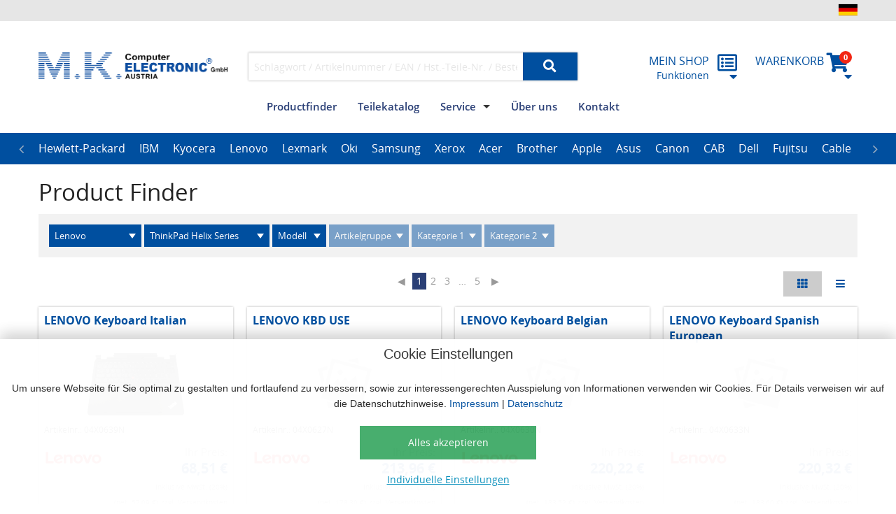

--- FILE ---
content_type: text/html; charset=UTF-8
request_url: https://www.mk-electronic.at/finder?manufacturer=lenovo&systemtypeseries_name=ThinkPad%20Helix%20Series
body_size: 24747
content:
<!doctype html>
<html class="no-js" lang="de">
<head>
  <meta charset="utf-8"/>
  <!--
  engineered by silver.solutions GmbH
  http://www.silversolutions.de
  -->
  
                                    <title> MK AT </title>
            
    <title>MK Österreich</title>
    <meta name="description" content="" />
    <meta name="copyright" content="MK Österreich" />
    <meta http-equiv="Content-language" content="de-DE" />

        <meta name="robots" content="index,follow">
    <meta name="generator" content="silver.eShop" />


           <!-- Google tag (gtag.js) -->
<script async src="https://www.googletagmanager.com/gtag/js?id=UA-151311-2"></script>
<script>
  window.dataLayer = window.dataLayer || [];
  function gtag(){dataLayer.push(arguments);}
  gtag('js', new Date());
  gtag('config', 'UA-151311-2');
</script>
            <link rel="stylesheet" href="/css/4e68c4e.css?v=1.3"/>
      


  
                  
            
                              
  

<!-- time: 1769272654 -->

  <meta name="viewport" content="width=device-width, initial-scale=1.0"/>
  <script src="/bundles/silversolutionseshop/vendor/modernizr/modernizr.js"></script>
  <script src="/bundles/silversolutionseshop/vendor/jquery-2.1.3.min/index.js"></script>
  <script src="https://v2.vuejs.org/js/vue.js"></script>

          <link rel="shortcut icon" href="/bundles/project/img/favicon/favicon.ico" type="image/x-icon" />

    <link rel="apple-touch-icon" sizes="180x180" href="/bundles/project/img/favicon/apple-touch-icon.png" />

    <link rel="icon" type="image/png" sizes="512x512" href="/bundles/project/img/favicon/android-chrome-512x512.png" />
    <link rel="icon" type="image/png" sizes="192x192" href="/bundles/project/img/favicon/android-chrome-192x192.png" />

    <link rel="icon" type="image/png" sizes="32x32" href="/bundles/project/img/favicon/favicon-32x32.png" />
    <link rel="icon" type="image/png" sizes="16x16" href="/bundles/project/img/favicon/favicon-16x16.png" />


  
      <script id="oil-configuration" type="application/configuration">
      {
        "info_banner_only": false,
        "config_version": 1,
        "publicPath": "/bundles/sisocookieconsent/vendor/oil.js/",
        "advanced_settings": true,
        "advanced_settings_purposes_default": false,
        "iabVendorListUrl": "/bundles/sisocookieconsent/vendor/vendor-list.json",
        "timeout": -1,
        "theme": "light",
        "locale": {
          "localeId": "de",
          "version": 1,
          "texts": {
            "label_intro_heading": "Cookie Einstellungen",
            "label_intro": "<div class=\"ezrichtext-field\"><p>Um unsere Webseite f&uuml;r Sie optimal zu gestalten und fortlaufend zu verbessern, sowie zur interessengerechten Ausspielung von Informationen verwenden wir Cookies.&nbsp;F&uuml;r Details verweisen wir auf die Datenschutzhinweise.&nbsp;<a href=\"http:\/\/URL_IMPRINT\" target=\"_blank\" class=\"internal\">Impressum<\/a>&nbsp;|&nbsp;<a href=\"http:\/\/URL_DATAPRIVACY\" target=\"_blank\" class=\"internal\">Datenschutz<\/a><\/p>\n<\/div>\n",
            "label_button_yes": "Alles akzeptieren",
            "label_button_back": "zurück",
            "label_button_advanced_settings": "Individuelle Einstellungen",
            "label_cpc_heading": "Individuelle Einstellungen",
            "label_cpc_text": "<div class=\"ezrichtext-field\"><p>Um unsere Webseite f&uuml;r Sie optimal zu gestalten und fortlaufend zu verbessern, sowie zur interessengerechten Ausspielung von Informationen verwenden wir Cookies.&nbsp;F&uuml;r Details verweisen wir auf die Datenschutzhinweise.<a href=\"\">&nbsp;<\/a><a href=\"https:\/\/www.tomtech.de\/viewcontent\/imprint\" target=\"_blank\" class=\"internal\">Impressum<\/a>&nbsp;|&nbsp;<a href=\"http:\/\/URL_DATAPRIVACY\" target=\"_blank\" class=\"internal\">Datenschutz<\/a><\/p>\n<\/div>\n",
            "label_cpc_button_yes": "Speichern",
            "label_cpc_activate_all": "Alles aktivieren",
            "label_cpc_deactivate_all": "Alles deaktivieren",
            "label_cpc_purpose_01_text": "Technisch erforderlich",
            "label_cpc_purpose_01_desc": "<div class=\"ezrichtext-field\"><p>Wir verwenden Cookies, die technisch f&uuml;r den Betrieb der Webseite erforderlich sind.&nbsp;<\/p><p>F&uuml;r Details verweisen wir auf die <a href=\"http:\/\/URL_DATAPRIVACY\" target=\"_blank\" title=\"\">Datenschutzhinweise<\/a><\/p><p>&nbsp;<\/p><p>&nbsp;<\/p>\n<\/div>\n",
            "label_cpc_purpose_02_text": "Google Recaptcha",
            "label_cpc_purpose_02_desc": "<div class=\"ezrichtext-field\"><p>Wir verwenden auf unserer Website den Dienst reCAPTCHA der Google Ireland Limited (&bdquo;Google&ldquo;), Gordon House, Barrow Street, Dublin 4, Irland.<\/p><p>F&uuml;r Details verweisen wir auf die <a href=\"http:\/\/URL_DATAPRIVACY\" target=\"_blank\" title=\"\">Datenschutzhinweise<\/a><\/p><p>&nbsp;<\/p>\n<\/div>\n",
            "label_cpc_purpose_03_text": "Statistiken",
            "label_cpc_purpose_03_desc": "<div class=\"ezrichtext-field\"><p>Wir nutzen im Rahmen einer Auftragsverarbeitung Google Analytics, einen Dienst der Google Ireland Limited,&nbsp;<a href=\"https:\/\/www.google.de\/contact\/impressum.html\" target=\"_blank\" class=\"external\">https:\/\/www.google.de\/contact\/impressum.html<\/a>.&nbsp;<\/p><p>F&uuml;r Details verweisen wir auf die <a href=\"http:\/\/URL_DATAPRIVACY\" target=\"_blank\" title=\"\">Datenschutzhinweise<\/a><\/p><p>&nbsp;<\/p>\n<\/div>\n",
            "label_cpc_purpose_04_text": "",
            "label_cpc_purpose_04_desc": "",
            "label_cpc_purpose_05_text": "",
            "label_cpc_purpose_05_desc": "",
            "label_nocookie_text": ""
          }
        }
      }
    </script>



         <!-- Google Tag Manager -->
          <script data-managed="as-oil" data-type="text/javascript" data-purposes="3" type="as-oil">
           (function(w,d,s,l,i){w[l]=w[l]||[];w[l].push({'gtm.start':
                   new Date().getTime(),event:'gtm.js'});var f=d.getElementsByTagName(s)[0],
                   j=d.createElement(s),dl=l!='dataLayer'?'&l='+l:'';j.async=true;j.src=
                   '//www.googletagmanager.com/gtm.js?id='+i+dl;f.parentNode.insertBefore(j,f);
           })(window,document,'script','dataLayer','UA-151311-2');</script>
       <!-- End Google Tag Manager -->
       </script>
   

</head>


    
<body class="js-is-search mkat" data-siteaccess="/"
      data-phalanx-url="/_ajax_/phalanx" data-location-ids="">
                      <!-- Google Tag Manager -->


          


<div class="off-canvas-wrap" id="js-main-offcanvas" data-offcanvas>
  <div class="inner-wrap">
    <aside class="left-off-canvas-menu">
      <ul class="off-canvas-list">

                  


        

<li class="u-padding-1x clearfix">
       
          <a
            class="c-nav-meta__flag js-link-language-switcher  is-current"
            href="http://www.mk-electronic.at/de/language_switcher?source=url&amp;id=/finder&amp;query_string=manufacturer%3Dlenovo%26systemtypeseries_name%3DThinkPad%2520Helix%2520Series"
            title="Deutsch">
        <svg class="c-nav-meta__flag-icon" xmlns="http://www.w3.org/2000/svg" viewBox="0 0 5 3" height="16" width="22">
        <desc>Deutsch</desc>
        <rect id="black_stripe" width="5" height="3" y="0" x="0" fill="#000"/>
        <rect id="red_stripe" width="5" height="2" y="1" x="0" fill="#D00"/>
        <rect id="gold_stripe" width="5" height="1" y="2" x="0" fill="#FFCE00"/>
        </svg>
      </a>
       
         <a
            class="c-nav-meta__flag js-link-language-switcher "
            href="http://www.mk-electronic.at/en/language_switcher?source=url&amp;id=/finder&amp;query_string=manufacturer%3Dlenovo%26systemtypeseries_name%3DThinkPad%2520Helix%2520Series"
            title="English">
        <svg class="c-nav-meta__flag-icon" xmlns="http://www.w3.org/2000/svg" height="16" width="22"
             viewBox="0 0 60 30">
            <title>English</title>
            <clipPath id="t">
                <path d="M30,15 h30 v15 z v15 h-30 z h-30 v-15 z v-15 h30 z"/>
            </clipPath>
            <path d="M0,0 v30 h60 v-30 z" fill="#00247d"/>
            <path d="M0,0 L60,30 M60,0 L0,30" stroke="#fff" stroke-width="6"/>
            <path d="M0,0 L60,30 M60,0 L0,30" clip-path="url(#t)" stroke="#cf142b" stroke-width="4"/>
            <path d="M30,0 v30 M0,15 h60" stroke="#fff" stroke-width="10"/>
            <path d="M30,0 v30 M0,15 h60" stroke="#cf142b" stroke-width="6"/>
        </svg>
    </a>    </li>

        
        <li class="c-offcanvas__user-area">
          <ul class="accordion" data-accordion>
            <li class="accordion-navigation u-no-border">
              <a href="#accordion-panel-login">
                                  Anmelden / Registrieren
                              </a>
              <div id="accordion-panel-login" class="content u-padding-1x" >
              </div>
            </li>
          </ul>
        </li>

        <li><label>Hauptmenü</label></li>
                        <li>
               <a href="/finder">
                    Productfinder
               </a>
        </li>
        <li>
            




   

    <li id="megamenu_offcanvas" class="has-submenu"><a href="#">Marken</a>        <ul class="left-submenu">
            <li class="back"><a href="#">Zurück</a></li>
                                                <li class='has-submenu'><a href="#"> Hewlett-Packard </a>
                        <ul class='left-submenu'>
                            <li class='back'><a href="#">Zurück</a></li>
                            <li><a href="/finder?manufacturer=hewlett-packard"><i class='fa fa-search'></i> hewlett-packard</a></li>
                                                                                            <li class='has-submenu'><a href= "#">Networking</a>
                                    <ul class='left-submenu'>
                                        <li class='back'><a href="#">Zurück</a></li>
                                        <li><a href='/search_query?query=&amp;product_simple_field_manufacturer_mk:66380=hewlett-packard&amp;product_simple_field_systemtyp_mk:a9358=Networking'><i class='fa fa-search'></i> Networking</a></li>
                                                                                                                                    <li><a href= "/finder?manufacturer=hewlett-packard&amp;systemtypeseries_name=Router Series">Router Series</a></li>
                                                                                                                                                                                <li><a href= "/finder?manufacturer=hewlett-packard&amp;systemtypeseries_name=Switch Series">Switch Series</a></li>
                                                                                                                        </ul>
                                </li>
                                                                                                                            <li class='has-submenu'><a href= "#">Notebook</a>
                                    <ul class='left-submenu'>
                                        <li class='back'><a href="#">Zurück</a></li>
                                        <li><a href='/search_query?query=&amp;product_simple_field_manufacturer_mk:66380=hewlett-packard&amp;product_simple_field_systemtyp_mk:a9358=Notebook'><i class='fa fa-search'></i> Notebook</a></li>
                                                                                                                                    <li><a href= "/finder?manufacturer=hewlett-packard&amp;systemtypeseries_name=Chromebook">Chromebook</a></li>
                                                                                                                                                                                <li><a href= "/finder?manufacturer=hewlett-packard&amp;systemtypeseries_name=Dragonfly">Dragonfly</a></li>
                                                                                                                                                                                <li><a href= "/finder?manufacturer=hewlett-packard&amp;systemtypeseries_name=Elite">Elite</a></li>
                                                                                                                                                                                <li><a href= "/finder?manufacturer=hewlett-packard&amp;systemtypeseries_name=EliteBook">EliteBook</a></li>
                                                                                                                                                                                <li><a href= "/finder?manufacturer=hewlett-packard&amp;systemtypeseries_name=Notebook PC">Notebook PC</a></li>
                                                                                                                                                                                <li><a href= "/finder?manufacturer=hewlett-packard&amp;systemtypeseries_name=Pro">Pro</a></li>
                                                                                                                                                                                <li><a href= "/finder?manufacturer=hewlett-packard&amp;systemtypeseries_name=ProBook">ProBook</a></li>
                                                                                                                                                                                <li><a href= "/finder?manufacturer=hewlett-packard&amp;systemtypeseries_name=ZBook">ZBook</a></li>
                                                                                                                        </ul>
                                </li>
                                                                                                                            <li class='has-submenu'><a href= "#">Plotter</a>
                                    <ul class='left-submenu'>
                                        <li class='back'><a href="#">Zurück</a></li>
                                        <li><a href='/search_query?query=&amp;product_simple_field_manufacturer_mk:66380=hewlett-packard&amp;product_simple_field_systemtyp_mk:a9358=Plotter'><i class='fa fa-search'></i> Plotter</a></li>
                                                                                                                                    <li><a href= "/finder?manufacturer=hewlett-packard&amp;systemtypeseries_name=DesignJet Series">DesignJet Series</a></li>
                                                                                                                        </ul>
                                </li>
                                                                                                                            <li class='has-submenu'><a href= "#">Printer</a>
                                    <ul class='left-submenu'>
                                        <li class='back'><a href="#">Zurück</a></li>
                                        <li><a href='/search_query?query=&amp;product_simple_field_manufacturer_mk:66380=hewlett-packard&amp;product_simple_field_systemtyp_mk:a9358=Printer'><i class='fa fa-search'></i> Printer</a></li>
                                                                                                                                    <li><a href= "/finder?manufacturer=hewlett-packard&amp;systemtypeseries_name=Color LaserJet Series">Color LaserJet Series</a></li>
                                                                                                                                                                                <li><a href= "/finder?manufacturer=hewlett-packard&amp;systemtypeseries_name=DeskJet Series">DeskJet Series</a></li>
                                                                                                                                                                                <li><a href= "/finder?manufacturer=hewlett-packard&amp;systemtypeseries_name=Envy Series">Envy Series</a></li>
                                                                                                                                                                                <li><a href= "/finder?manufacturer=hewlett-packard&amp;systemtypeseries_name=LaserJet Series">LaserJet Series</a></li>
                                                                                                                                                                                <li><a href= "/finder?manufacturer=hewlett-packard&amp;systemtypeseries_name=OfficeJet Series">OfficeJet Series</a></li>
                                                                                                                                                                                <li><a href= "/finder?manufacturer=hewlett-packard&amp;systemtypeseries_name=PageWide Series">PageWide Series</a></li>
                                                                                                                                                                                <li><a href= "/finder?manufacturer=hewlett-packard&amp;systemtypeseries_name=Photosmart Series">Photosmart Series</a></li>
                                                                                                                                                                                <li><a href= "/finder?manufacturer=hewlett-packard&amp;systemtypeseries_name=PSC Series">PSC Series</a></li>
                                                                                                                                                                                <li><a href= "/finder?manufacturer=hewlett-packard&amp;systemtypeseries_name=Smart Tank Series">Smart Tank Series</a></li>
                                                                                                                                                                                <li><a href= "/finder?manufacturer=hewlett-packard&amp;systemtypeseries_name=Sprocket Series">Sprocket Series</a></li>
                                                                                                                                                                                <li><a href= "/finder?manufacturer=hewlett-packard&amp;systemtypeseries_name=Tango Series">Tango Series</a></li>
                                                                                                                        </ul>
                                </li>
                                                                                                                            <li class='has-submenu'><a href= "#">Scanner</a>
                                    <ul class='left-submenu'>
                                        <li class='back'><a href="#">Zurück</a></li>
                                        <li><a href='/search_query?query=&amp;product_simple_field_manufacturer_mk:66380=hewlett-packard&amp;product_simple_field_systemtyp_mk:a9358=Scanner'><i class='fa fa-search'></i> Scanner</a></li>
                                                                                                                                    <li><a href= "/finder?manufacturer=hewlett-packard&amp;systemtypeseries_name=Digital Sender Series">Digital Sender Series</a></li>
                                                                                                                                                                                <li><a href= "/finder?manufacturer=hewlett-packard&amp;systemtypeseries_name=HD Series">HD Series</a></li>
                                                                                                                                                                                <li><a href= "/finder?manufacturer=hewlett-packard&amp;systemtypeseries_name=ScanJet Series">ScanJet Series</a></li>
                                                                                                                                                                                <li><a href= "/finder?manufacturer=hewlett-packard&amp;systemtypeseries_name=SD Series">SD Series</a></li>
                                                                                                                        </ul>
                                </li>
                                                                                                                            <li class='has-submenu'><a href= "#">Server</a>
                                    <ul class='left-submenu'>
                                        <li class='back'><a href="#">Zurück</a></li>
                                        <li><a href='/search_query?query=&amp;product_simple_field_manufacturer_mk:66380=hewlett-packard&amp;product_simple_field_systemtyp_mk:a9358=Server'><i class='fa fa-search'></i> Server</a></li>
                                                                                                                                    <li><a href= "/finder?manufacturer=hewlett-packard&amp;systemtypeseries_name=ProLiant">ProLiant</a></li>
                                                                                                                        </ul>
                                </li>
                                                                                                                            <li class='has-submenu'><a href= "#">Storage</a>
                                    <ul class='left-submenu'>
                                        <li class='back'><a href="#">Zurück</a></li>
                                        <li><a href='/search_query?query=&amp;product_simple_field_manufacturer_mk:66380=hewlett-packard&amp;product_simple_field_systemtyp_mk:a9358=Storage'><i class='fa fa-search'></i> Storage</a></li>
                                                                                                                                    <li><a href= "/finder?manufacturer=hewlett-packard&amp;systemtypeseries_name=EVA Storage">EVA Storage</a></li>
                                                                                                                                                                                <li><a href= "/finder?manufacturer=hewlett-packard&amp;systemtypeseries_name=MSA Storage">MSA Storage</a></li>
                                                                                                                                                                                <li><a href= "/finder?manufacturer=hewlett-packard&amp;systemtypeseries_name=ProLiant Data Protection Storages">ProLiant Data Protection Storages</a></li>
                                                                                                                                                                                <li><a href= "/finder?manufacturer=hewlett-packard&amp;systemtypeseries_name=ProLiant DL100 Storages">ProLiant DL100 Storages</a></li>
                                                                                                                                                                                <li><a href= "/finder?manufacturer=hewlett-packard&amp;systemtypeseries_name=ProLiant DL380 Storages">ProLiant DL380 Storages</a></li>
                                                                                                                                                                                <li><a href= "/finder?manufacturer=hewlett-packard&amp;systemtypeseries_name=ProLiant ML110 Storage">ProLiant ML110 Storage</a></li>
                                                                                                                                                                                <li><a href= "/finder?manufacturer=hewlett-packard&amp;systemtypeseries_name=ProLiant ML350 Storages">ProLiant ML350 Storages</a></li>
                                                                                                                        </ul>
                                </li>
                                                                                    </ul>
                    </li>
                  
                                                <li class='has-submenu'><a href="#"> IBM </a>
                        <ul class='left-submenu'>
                            <li class='back'><a href="#">Zurück</a></li>
                            <li><a href="/finder?manufacturer=ibm"><i class='fa fa-search'></i> ibm</a></li>
                                                                                            <li class='has-submenu'><a href= "#">Server</a>
                                    <ul class='left-submenu'>
                                        <li class='back'><a href="#">Zurück</a></li>
                                        <li><a href='/search_query?query=&amp;product_simple_field_manufacturer_mk:66380=ibm&amp;product_simple_field_systemtyp_mk:a9358=Server'><i class='fa fa-search'></i> Server</a></li>
                                                                                                                                    <li><a href= "/finder?manufacturer=ibm&amp;systemtypeseries_name=eServer xSeries">eServer xSeries</a></li>
                                                                                                                                                                                <li><a href= "/finder?manufacturer=ibm&amp;systemtypeseries_name=System x">System x</a></li>
                                                                                                                        </ul>
                                </li>
                                                                                    </ul>
                    </li>
                  
                                                <li class='has-submenu'><a href="#"> Kyocera </a>
                        <ul class='left-submenu'>
                            <li class='back'><a href="#">Zurück</a></li>
                            <li><a href="/finder?manufacturer=kyocera"><i class='fa fa-search'></i> kyocera</a></li>
                                                                                            <li class='has-submenu'><a href= "#">Printer</a>
                                    <ul class='left-submenu'>
                                        <li class='back'><a href="#">Zurück</a></li>
                                        <li><a href='/search_query?query=&amp;product_simple_field_manufacturer_mk:66380=kyocera&amp;product_simple_field_systemtyp_mk:a9358=Printer'><i class='fa fa-search'></i> Printer</a></li>
                                                                                                                                    <li><a href= "/finder?manufacturer=kyocera&amp;systemtypeseries_name=Ecosys Series">Ecosys Series</a></li>
                                                                                                                                                                                <li><a href= "/finder?manufacturer=kyocera&amp;systemtypeseries_name=FS Series">FS Series</a></li>
                                                                                                                                                                                <li><a href= "/finder?manufacturer=kyocera&amp;systemtypeseries_name=KM Series">KM Series</a></li>
                                                                                                                                                                                <li><a href= "/finder?manufacturer=kyocera&amp;systemtypeseries_name=MA Series">MA Series</a></li>
                                                                                                                                                                                <li><a href= "/finder?manufacturer=kyocera&amp;systemtypeseries_name=PA Series">PA Series</a></li>
                                                                                                                                                                                <li><a href= "/finder?manufacturer=kyocera&amp;systemtypeseries_name=TASKalfa Series">TASKalfa Series</a></li>
                                                                                                                        </ul>
                                </li>
                                                                                    </ul>
                    </li>
                  
                                                <li class='has-submenu'><a href="#"> Lenovo </a>
                        <ul class='left-submenu'>
                            <li class='back'><a href="#">Zurück</a></li>
                            <li><a href="/finder?manufacturer=lenovo"><i class='fa fa-search'></i> lenovo</a></li>
                                                                                            <li class='has-submenu'><a href= "#">IdeaCentre</a>
                                    <ul class='left-submenu'>
                                        <li class='back'><a href="#">Zurück</a></li>
                                        <li><a href='/search_query?query=&amp;product_simple_field_manufacturer_mk:66380=lenovo&amp;product_simple_field_systemtyp_mk:a9358=IdeaCentre'><i class='fa fa-search'></i> IdeaCentre</a></li>
                                                                                                                                    <li><a href= "/finder?manufacturer=lenovo&amp;systemtypeseries_name=3 07IRB8">3 07IRB8</a></li>
                                                                                                                                                                                <li><a href= "/finder?manufacturer=lenovo&amp;systemtypeseries_name=5 14IAB7">5 14IAB7</a></li>
                                                                                                                                                                                <li><a href= "/finder?manufacturer=lenovo&amp;systemtypeseries_name=5 14IRB8">5 14IRB8</a></li>
                                                                                                                                                                                <li><a href= "/finder?manufacturer=lenovo&amp;systemtypeseries_name=AIO 3-27ALC6">AIO 3-27ALC6</a></li>
                                                                                                                                                                                <li><a href= "/finder?manufacturer=lenovo&amp;systemtypeseries_name=AIO 3-27IMB05">AIO 3-27IMB05</a></li>
                                                                                                                                                                                <li><a href= "/finder?manufacturer=lenovo&amp;systemtypeseries_name=AIO 5 24IAH7">AIO 5 24IAH7</a></li>
                                                                                                                                                                                <li><a href= "/finder?manufacturer=lenovo&amp;systemtypeseries_name=AIO 5 27IAH7">AIO 5 27IAH7</a></li>
                                                                                                                                                                                <li><a href= "/finder?manufacturer=lenovo&amp;systemtypeseries_name=AIO 5-24ALC6">AIO 5-24ALC6</a></li>
                                                                                                                                                                                <li><a href= "/finder?manufacturer=lenovo&amp;systemtypeseries_name=AIO 5-24IOB6">AIO 5-24IOB6</a></li>
                                                                                                                                                                                <li><a href= "/finder?manufacturer=lenovo&amp;systemtypeseries_name=AIO 5-27IOB6">AIO 5-27IOB6</a></li>
                                                                                                                        </ul>
                                </li>
                                                                                                                            <li class='has-submenu'><a href= "#">Legion</a>
                                    <ul class='left-submenu'>
                                        <li class='back'><a href="#">Zurück</a></li>
                                        <li><a href='/search_query?query=&amp;product_simple_field_manufacturer_mk:66380=lenovo&amp;product_simple_field_systemtyp_mk:a9358=Legion'><i class='fa fa-search'></i> Legion</a></li>
                                                                                                                                    <li><a href= "/finder?manufacturer=lenovo&amp;systemtypeseries_name=T5 26IAB7">T5 26IAB7</a></li>
                                                                                                                                                                                <li><a href= "/finder?manufacturer=lenovo&amp;systemtypeseries_name=T5 26IRB8">T5 26IRB8</a></li>
                                                                                                                                                                                <li><a href= "/finder?manufacturer=lenovo&amp;systemtypeseries_name=T7 34IRZ8">T7 34IRZ8</a></li>
                                                                                                                        </ul>
                                </li>
                                                                                                                            <li class='has-submenu'><a href= "#">LOQ</a>
                                    <ul class='left-submenu'>
                                        <li class='back'><a href="#">Zurück</a></li>
                                        <li><a href='/search_query?query=&amp;product_simple_field_manufacturer_mk:66380=lenovo&amp;product_simple_field_systemtyp_mk:a9358=LOQ'><i class='fa fa-search'></i> LOQ</a></li>
                                                                                                                                    <li><a href= "/finder?manufacturer=lenovo&amp;systemtypeseries_name=17IRB8">17IRB8</a></li>
                                                                                                                        </ul>
                                </li>
                                                                                                                            <li class='has-submenu'><a href= "#">Notebook</a>
                                    <ul class='left-submenu'>
                                        <li class='back'><a href="#">Zurück</a></li>
                                        <li><a href='/search_query?query=&amp;product_simple_field_manufacturer_mk:66380=lenovo&amp;product_simple_field_systemtyp_mk:a9358=Notebook'><i class='fa fa-search'></i> Notebook</a></li>
                                                                                                                                    <li><a href= "/finder?manufacturer=lenovo&amp;systemtypeseries_name=13w Yoga">13w Yoga</a></li>
                                                                                                                                                                                <li><a href= "/finder?manufacturer=lenovo&amp;systemtypeseries_name=13w Yoga G2">13w Yoga G2</a></li>
                                                                                                                                                                                <li><a href= "/finder?manufacturer=lenovo&amp;systemtypeseries_name=IdeaPad">IdeaPad</a></li>
                                                                                                                                                                                <li><a href= "/finder?manufacturer=lenovo&amp;systemtypeseries_name=Legion">Legion</a></li>
                                                                                                                                                                                <li><a href= "/finder?manufacturer=lenovo&amp;systemtypeseries_name=LOQ">LOQ</a></li>
                                                                                                                                                                                <li><a href= "/finder?manufacturer=lenovo&amp;systemtypeseries_name=R Series">R Series</a></li>
                                                                                                                                                                                <li><a href= "/finder?manufacturer=lenovo&amp;systemtypeseries_name=Thinkbook">Thinkbook</a></li>
                                                                                                                                                                                <li><a href= "/finder?manufacturer=lenovo&amp;systemtypeseries_name=Thinkpad">Thinkpad</a></li>
                                                                                                                                                                                <li><a href= "/finder?manufacturer=lenovo&amp;systemtypeseries_name=ThinkPad A Series">ThinkPad A Series</a></li>
                                                                                                                                                                                <li><a href= "/finder?manufacturer=lenovo&amp;systemtypeseries_name=ThinkPad E Series">ThinkPad E Series</a></li>
                                                                                                                                                                                <li><a href= "/finder?manufacturer=lenovo&amp;systemtypeseries_name=ThinkPad Edge Series">ThinkPad Edge Series</a></li>
                                                                                                                                                                                <li><a href= "/finder?manufacturer=lenovo&amp;systemtypeseries_name=ThinkPad Helix Series">ThinkPad Helix Series</a></li>
                                                                                                                                                                                <li><a href= "/finder?manufacturer=lenovo&amp;systemtypeseries_name=ThinkPad L Series">ThinkPad L Series</a></li>
                                                                                                                                                                                <li><a href= "/finder?manufacturer=lenovo&amp;systemtypeseries_name=ThinkPad P Series">ThinkPad P Series</a></li>
                                                                                                                                                                                <li><a href= "/finder?manufacturer=lenovo&amp;systemtypeseries_name=ThinkPad R Series">ThinkPad R Series</a></li>
                                                                                                                                                                                <li><a href= "/finder?manufacturer=lenovo&amp;systemtypeseries_name=ThinkPad S Series">ThinkPad S Series</a></li>
                                                                                                                                                                                <li><a href= "/finder?manufacturer=lenovo&amp;systemtypeseries_name=ThinkPad T Series">ThinkPad T Series</a></li>
                                                                                                                                                                                <li><a href= "/finder?manufacturer=lenovo&amp;systemtypeseries_name=ThinkPad Tablet Series">ThinkPad Tablet Series</a></li>
                                                                                                                                                                                <li><a href= "/finder?manufacturer=lenovo&amp;systemtypeseries_name=ThinkPad W Series">ThinkPad W Series</a></li>
                                                                                                                                                                                <li><a href= "/finder?manufacturer=lenovo&amp;systemtypeseries_name=ThinkPad X Series">ThinkPad X Series</a></li>
                                                                                                                                                                                <li><a href= "/finder?manufacturer=lenovo&amp;systemtypeseries_name=V15 G2 IJL">V15 G2 IJL</a></li>
                                                                                                                                                                                <li><a href= "/finder?manufacturer=lenovo&amp;systemtypeseries_name=V15 G2-ALC">V15 G2-ALC</a></li>
                                                                                                                                                                                <li><a href= "/finder?manufacturer=lenovo&amp;systemtypeseries_name=V15 G2-ITL">V15 G2-ITL</a></li>
                                                                                                                                                                                <li><a href= "/finder?manufacturer=lenovo&amp;systemtypeseries_name=V15 G4">V15 G4</a></li>
                                                                                                                                                                                <li><a href= "/finder?manufacturer=lenovo&amp;systemtypeseries_name=V15 G4 IRU">V15 G4 IRU</a></li>
                                                                                                                                                                                <li><a href= "/finder?manufacturer=lenovo&amp;systemtypeseries_name=V15-ADA">V15-ADA</a></li>
                                                                                                                                                                                <li><a href= "/finder?manufacturer=lenovo&amp;systemtypeseries_name=V17">V17</a></li>
                                                                                                                                                                                <li><a href= "/finder?manufacturer=lenovo&amp;systemtypeseries_name=V17 G2">V17 G2</a></li>
                                                                                                                                                                                <li><a href= "/finder?manufacturer=lenovo&amp;systemtypeseries_name=V17 G3">V17 G3</a></li>
                                                                                                                                                                                <li><a href= "/finder?manufacturer=lenovo&amp;systemtypeseries_name=V17 G4">V17 G4</a></li>
                                                                                                                                                                                <li><a href= "/finder?manufacturer=lenovo&amp;systemtypeseries_name=Yoga">Yoga</a></li>
                                                                                                                        </ul>
                                </li>
                                                                                                                            <li class='has-submenu'><a href= "#">Tablet</a>
                                    <ul class='left-submenu'>
                                        <li class='back'><a href="#">Zurück</a></li>
                                        <li><a href='/search_query?query=&amp;product_simple_field_manufacturer_mk:66380=lenovo&amp;product_simple_field_systemtyp_mk:a9358=Tablet'><i class='fa fa-search'></i> Tablet</a></li>
                                                                                                                                    <li><a href= "/finder?manufacturer=lenovo&amp;systemtypeseries_name=Tab">Tab</a></li>
                                                                                                                        </ul>
                                </li>
                                                                                                                            <li class='has-submenu'><a href= "#">Thinkcentre</a>
                                    <ul class='left-submenu'>
                                        <li class='back'><a href="#">Zurück</a></li>
                                        <li><a href='/search_query?query=&amp;product_simple_field_manufacturer_mk:66380=lenovo&amp;product_simple_field_systemtyp_mk:a9358=Thinkcentre'><i class='fa fa-search'></i> Thinkcentre</a></li>
                                                                                                                                    <li><a href= "/finder?manufacturer=lenovo&amp;systemtypeseries_name=A Series">A Series</a></li>
                                                                                                                        </ul>
                                </li>
                                                                                                                            <li class='has-submenu'><a href= "#">ThinkCentre</a>
                                    <ul class='left-submenu'>
                                        <li class='back'><a href="#">Zurück</a></li>
                                        <li><a href='/search_query?query=&amp;product_simple_field_manufacturer_mk:66380=lenovo&amp;product_simple_field_systemtyp_mk:a9358=ThinkCentre'><i class='fa fa-search'></i> ThinkCentre</a></li>
                                                                                                                                    <li><a href= "/finder?manufacturer=lenovo&amp;systemtypeseries_name=M70a G3">M70a G3</a></li>
                                                                                                                                                                                <li><a href= "/finder?manufacturer=lenovo&amp;systemtypeseries_name=M70q G4">M70q G4</a></li>
                                                                                                                                                                                <li><a href= "/finder?manufacturer=lenovo&amp;systemtypeseries_name=M70s G4">M70s G4</a></li>
                                                                                                                                                                                <li><a href= "/finder?manufacturer=lenovo&amp;systemtypeseries_name=M70t G4">M70t G4</a></li>
                                                                                                                                                                                <li><a href= "/finder?manufacturer=lenovo&amp;systemtypeseries_name=M75q G2">M75q G2</a></li>
                                                                                                                                                                                <li><a href= "/finder?manufacturer=lenovo&amp;systemtypeseries_name=M75s G2">M75s G2</a></li>
                                                                                                                                                                                <li><a href= "/finder?manufacturer=lenovo&amp;systemtypeseries_name=M75t G2">M75t G2</a></li>
                                                                                                                                                                                <li><a href= "/finder?manufacturer=lenovo&amp;systemtypeseries_name=M80q G4">M80q G4</a></li>
                                                                                                                                                                                <li><a href= "/finder?manufacturer=lenovo&amp;systemtypeseries_name=M80s G3">M80s G3</a></li>
                                                                                                                                                                                <li><a href= "/finder?manufacturer=lenovo&amp;systemtypeseries_name=M80t G3">M80t G3</a></li>
                                                                                                                                                                                <li><a href= "/finder?manufacturer=lenovo&amp;systemtypeseries_name=M90a G5">M90a G5</a></li>
                                                                                                                                                                                <li><a href= "/finder?manufacturer=lenovo&amp;systemtypeseries_name=M90a Pro G3">M90a Pro G3</a></li>
                                                                                                                                                                                <li><a href= "/finder?manufacturer=lenovo&amp;systemtypeseries_name=M90a Pro G4">M90a Pro G4</a></li>
                                                                                                                                                                                <li><a href= "/finder?manufacturer=lenovo&amp;systemtypeseries_name=M90q G4">M90q G4</a></li>
                                                                                                                                                                                <li><a href= "/finder?manufacturer=lenovo&amp;systemtypeseries_name=M90s G3">M90s G3</a></li>
                                                                                                                                                                                <li><a href= "/finder?manufacturer=lenovo&amp;systemtypeseries_name=M90s G4">M90s G4</a></li>
                                                                                                                                                                                <li><a href= "/finder?manufacturer=lenovo&amp;systemtypeseries_name=M90t G3">M90t G3</a></li>
                                                                                                                                                                                <li><a href= "/finder?manufacturer=lenovo&amp;systemtypeseries_name=M90t G4">M90t G4</a></li>
                                                                                                                                                                                <li><a href= "/finder?manufacturer=lenovo&amp;systemtypeseries_name=Neo 50s G4">Neo 50s G4</a></li>
                                                                                                                                                                                <li><a href= "/finder?manufacturer=lenovo&amp;systemtypeseries_name=Neo 50t G4">Neo 50t G4</a></li>
                                                                                                                        </ul>
                                </li>
                                                                                                                            <li class='has-submenu'><a href= "#">ThinkEdge</a>
                                    <ul class='left-submenu'>
                                        <li class='back'><a href="#">Zurück</a></li>
                                        <li><a href='/search_query?query=&amp;product_simple_field_manufacturer_mk:66380=lenovo&amp;product_simple_field_systemtyp_mk:a9358=ThinkEdge'><i class='fa fa-search'></i> ThinkEdge</a></li>
                                                                                                                                    <li><a href= "/finder?manufacturer=lenovo&amp;systemtypeseries_name=SE10">SE10</a></li>
                                                                                                                        </ul>
                                </li>
                                                                                                                            <li class='has-submenu'><a href= "#">ThinkStation</a>
                                    <ul class='left-submenu'>
                                        <li class='back'><a href="#">Zurück</a></li>
                                        <li><a href='/search_query?query=&amp;product_simple_field_manufacturer_mk:66380=lenovo&amp;product_simple_field_systemtyp_mk:a9358=ThinkStation'><i class='fa fa-search'></i> ThinkStation</a></li>
                                                                                                                                    <li><a href= "/finder?manufacturer=lenovo&amp;systemtypeseries_name=C Series">C Series</a></li>
                                                                                                                                                                                <li><a href= "/finder?manufacturer=lenovo&amp;systemtypeseries_name=D Series">D Series</a></li>
                                                                                                                                                                                <li><a href= "/finder?manufacturer=lenovo&amp;systemtypeseries_name=P3 Tiny">P3 Tiny</a></li>
                                                                                                                                                                                <li><a href= "/finder?manufacturer=lenovo&amp;systemtypeseries_name=P3 Tower">P3 Tower</a></li>
                                                                                                                                                                                <li><a href= "/finder?manufacturer=lenovo&amp;systemtypeseries_name=P3 Ultra">P3 Ultra</a></li>
                                                                                                                                                                                <li><a href= "/finder?manufacturer=lenovo&amp;systemtypeseries_name=P358">P358</a></li>
                                                                                                                                                                                <li><a href= "/finder?manufacturer=lenovo&amp;systemtypeseries_name=P360 Tiny">P360 Tiny</a></li>
                                                                                                                                                                                <li><a href= "/finder?manufacturer=lenovo&amp;systemtypeseries_name=P360 Tower">P360 Tower</a></li>
                                                                                                                                                                                <li><a href= "/finder?manufacturer=lenovo&amp;systemtypeseries_name=P360 Ultra">P360 Ultra</a></li>
                                                                                                                                                                                <li><a href= "/finder?manufacturer=lenovo&amp;systemtypeseries_name=P5">P5</a></li>
                                                                                                                                                                                <li><a href= "/finder?manufacturer=lenovo&amp;systemtypeseries_name=P620">P620</a></li>
                                                                                                                                                                                <li><a href= "/finder?manufacturer=lenovo&amp;systemtypeseries_name=P7">P7</a></li>
                                                                                                                                                                                <li><a href= "/finder?manufacturer=lenovo&amp;systemtypeseries_name=PX">PX</a></li>
                                                                                                                                                                                <li><a href= "/finder?manufacturer=lenovo&amp;systemtypeseries_name=S Series">S Series</a></li>
                                                                                                                        </ul>
                                </li>
                                                                                    </ul>
                    </li>
                  
                                                <li class='has-submenu'><a href="#"> Lexmark </a>
                        <ul class='left-submenu'>
                            <li class='back'><a href="#">Zurück</a></li>
                            <li><a href="/finder?manufacturer=lexmark"><i class='fa fa-search'></i> lexmark</a></li>
                                                                                            <li class='has-submenu'><a href= "#">Printer</a>
                                    <ul class='left-submenu'>
                                        <li class='back'><a href="#">Zurück</a></li>
                                        <li><a href='/search_query?query=&amp;product_simple_field_manufacturer_mk:66380=lexmark&amp;product_simple_field_systemtyp_mk:a9358=Printer'><i class='fa fa-search'></i> Printer</a></li>
                                                                                                                                    <li><a href= "/finder?manufacturer=lexmark&amp;systemtypeseries_name=B Series">B Series</a></li>
                                                                                                                                                                                <li><a href= "/finder?manufacturer=lexmark&amp;systemtypeseries_name=C Series">C Series</a></li>
                                                                                                                                                                                <li><a href= "/finder?manufacturer=lexmark&amp;systemtypeseries_name=CS Series">CS Series</a></li>
                                                                                                                                                                                <li><a href= "/finder?manufacturer=lexmark&amp;systemtypeseries_name=CX Series">CX Series</a></li>
                                                                                                                                                                                <li><a href= "/finder?manufacturer=lexmark&amp;systemtypeseries_name=E Series">E Series</a></li>
                                                                                                                                                                                <li><a href= "/finder?manufacturer=lexmark&amp;systemtypeseries_name=M Series">M Series</a></li>
                                                                                                                                                                                <li><a href= "/finder?manufacturer=lexmark&amp;systemtypeseries_name=Matrix Series">Matrix Series</a></li>
                                                                                                                                                                                <li><a href= "/finder?manufacturer=lexmark&amp;systemtypeseries_name=MB Series">MB Series</a></li>
                                                                                                                                                                                <li><a href= "/finder?manufacturer=lexmark&amp;systemtypeseries_name=MC Series">MC Series</a></li>
                                                                                                                                                                                <li><a href= "/finder?manufacturer=lexmark&amp;systemtypeseries_name=MS Series">MS Series</a></li>
                                                                                                                                                                                <li><a href= "/finder?manufacturer=lexmark&amp;systemtypeseries_name=MX Series">MX Series</a></li>
                                                                                                                                                                                <li><a href= "/finder?manufacturer=lexmark&amp;systemtypeseries_name=S Series">S Series</a></li>
                                                                                                                                                                                <li><a href= "/finder?manufacturer=lexmark&amp;systemtypeseries_name=Scanner Series">Scanner Series</a></li>
                                                                                                                                                                                <li><a href= "/finder?manufacturer=lexmark&amp;systemtypeseries_name=T Series">T Series</a></li>
                                                                                                                                                                                <li><a href= "/finder?manufacturer=lexmark&amp;systemtypeseries_name=TS Series">TS Series</a></li>
                                                                                                                                                                                <li><a href= "/finder?manufacturer=lexmark&amp;systemtypeseries_name=W Series">W Series</a></li>
                                                                                                                                                                                <li><a href= "/finder?manufacturer=lexmark&amp;systemtypeseries_name=X Series">X Series</a></li>
                                                                                                                                                                                <li><a href= "/finder?manufacturer=lexmark&amp;systemtypeseries_name=XC Series">XC Series</a></li>
                                                                                                                                                                                <li><a href= "/finder?manufacturer=lexmark&amp;systemtypeseries_name=XM Series">XM Series</a></li>
                                                                                                                                                                                <li><a href= "/finder?manufacturer=lexmark&amp;systemtypeseries_name=XS Series">XS Series</a></li>
                                                                                                                        </ul>
                                </li>
                                                                                    </ul>
                    </li>
                  
                                                <li class='has-submenu'><a href="#"> Oki </a>
                        <ul class='left-submenu'>
                            <li class='back'><a href="#">Zurück</a></li>
                            <li><a href="/finder?manufacturer=oki"><i class='fa fa-search'></i> oki</a></li>
                                                                                            <li class='has-submenu'><a href= "#">Fax</a>
                                    <ul class='left-submenu'>
                                        <li class='back'><a href="#">Zurück</a></li>
                                        <li><a href='/search_query?query=&amp;product_simple_field_manufacturer_mk:66380=oki&amp;product_simple_field_systemtyp_mk:a9358=Fax'><i class='fa fa-search'></i> Fax</a></li>
                                                                                                                                    <li><a href= "/finder?manufacturer=oki&amp;systemtypeseries_name=Okifax Series">Okifax Series</a></li>
                                                                                                                                                                                <li><a href= "/finder?manufacturer=oki&amp;systemtypeseries_name=Okioffice Series">Okioffice Series</a></li>
                                                                                                                        </ul>
                                </li>
                                                                                                                            <li class='has-submenu'><a href= "#">Printer</a>
                                    <ul class='left-submenu'>
                                        <li class='back'><a href="#">Zurück</a></li>
                                        <li><a href='/search_query?query=&amp;product_simple_field_manufacturer_mk:66380=oki&amp;product_simple_field_systemtyp_mk:a9358=Printer'><i class='fa fa-search'></i> Printer</a></li>
                                                                                                                                    <li><a href= "/finder?manufacturer=oki&amp;systemtypeseries_name=B Series">B Series</a></li>
                                                                                                                                                                                <li><a href= "/finder?manufacturer=oki&amp;systemtypeseries_name=C Series">C Series</a></li>
                                                                                                                                                                                <li><a href= "/finder?manufacturer=oki&amp;systemtypeseries_name=ES Series">ES Series</a></li>
                                                                                                                                                                                <li><a href= "/finder?manufacturer=oki&amp;systemtypeseries_name=MB Series">MB Series</a></li>
                                                                                                                                                                                <li><a href= "/finder?manufacturer=oki&amp;systemtypeseries_name=MC Series">MC Series</a></li>
                                                                                                                                                                                <li><a href= "/finder?manufacturer=oki&amp;systemtypeseries_name=ML Series">ML Series</a></li>
                                                                                                                                                                                <li><a href= "/finder?manufacturer=oki&amp;systemtypeseries_name=Okipage Series">Okipage Series</a></li>
                                                                                                                                                                                <li><a href= "/finder?manufacturer=oki&amp;systemtypeseries_name=PRO Series">PRO Series</a></li>
                                                                                                                        </ul>
                                </li>
                                                                                    </ul>
                    </li>
                  
                                                <li class='has-submenu'><a href="#"> Samsung </a>
                        <ul class='left-submenu'>
                            <li class='back'><a href="#">Zurück</a></li>
                            <li><a href="/finder?manufacturer=samsung"><i class='fa fa-search'></i> samsung</a></li>
                                                                                            <li class='has-submenu'><a href= "#">Fax</a>
                                    <ul class='left-submenu'>
                                        <li class='back'><a href="#">Zurück</a></li>
                                        <li><a href='/search_query?query=&amp;product_simple_field_manufacturer_mk:66380=samsung&amp;product_simple_field_systemtyp_mk:a9358=Fax'><i class='fa fa-search'></i> Fax</a></li>
                                                                                                                                    <li><a href= "/finder?manufacturer=samsung&amp;systemtypeseries_name=SF Series">SF Series</a></li>
                                                                                                                        </ul>
                                </li>
                                                                                                                            <li class='has-submenu'><a href= "#">Notebook</a>
                                    <ul class='left-submenu'>
                                        <li class='back'><a href="#">Zurück</a></li>
                                        <li><a href='/search_query?query=&amp;product_simple_field_manufacturer_mk:66380=samsung&amp;product_simple_field_systemtyp_mk:a9358=Notebook'><i class='fa fa-search'></i> Notebook</a></li>
                                                                                                                                    <li><a href= "/finder?manufacturer=samsung&amp;systemtypeseries_name=E Series">E Series</a></li>
                                                                                                                                                                                <li><a href= "/finder?manufacturer=samsung&amp;systemtypeseries_name=G Series">G Series</a></li>
                                                                                                                                                                                <li><a href= "/finder?manufacturer=samsung&amp;systemtypeseries_name=M Series">M Series</a></li>
                                                                                                                                                                                <li><a href= "/finder?manufacturer=samsung&amp;systemtypeseries_name=N Series">N Series</a></li>
                                                                                                                                                                                <li><a href= "/finder?manufacturer=samsung&amp;systemtypeseries_name=NB Series">NB Series</a></li>
                                                                                                                                                                                <li><a href= "/finder?manufacturer=samsung&amp;systemtypeseries_name=NC Series">NC Series</a></li>
                                                                                                                                                                                <li><a href= "/finder?manufacturer=samsung&amp;systemtypeseries_name=NF Series">NF Series</a></li>
                                                                                                                                                                                <li><a href= "/finder?manufacturer=samsung&amp;systemtypeseries_name=NM Series">NM Series</a></li>
                                                                                                                                                                                <li><a href= "/finder?manufacturer=samsung&amp;systemtypeseries_name=NP Series">NP Series</a></li>
                                                                                                                                                                                <li><a href= "/finder?manufacturer=samsung&amp;systemtypeseries_name=NQ Series">NQ Series</a></li>
                                                                                                                                                                                <li><a href= "/finder?manufacturer=samsung&amp;systemtypeseries_name=NT Series">NT Series</a></li>
                                                                                                                                                                                <li><a href= "/finder?manufacturer=samsung&amp;systemtypeseries_name=NV Series">NV Series</a></li>
                                                                                                                                                                                <li><a href= "/finder?manufacturer=samsung&amp;systemtypeseries_name=NX Series">NX Series</a></li>
                                                                                                                                                                                <li><a href= "/finder?manufacturer=samsung&amp;systemtypeseries_name=P Series">P Series</a></li>
                                                                                                                                                                                <li><a href= "/finder?manufacturer=samsung&amp;systemtypeseries_name=Q Series">Q Series</a></li>
                                                                                                                                                                                <li><a href= "/finder?manufacturer=samsung&amp;systemtypeseries_name=QX Series">QX Series</a></li>
                                                                                                                                                                                <li><a href= "/finder?manufacturer=samsung&amp;systemtypeseries_name=R Series">R Series</a></li>
                                                                                                                                                                                <li><a href= "/finder?manufacturer=samsung&amp;systemtypeseries_name=RC Series">RC Series</a></li>
                                                                                                                                                                                <li><a href= "/finder?manufacturer=samsung&amp;systemtypeseries_name=RF Series">RF Series</a></li>
                                                                                                                                                                                <li><a href= "/finder?manufacturer=samsung&amp;systemtypeseries_name=RV Series">RV Series</a></li>
                                                                                                                                                                                <li><a href= "/finder?manufacturer=samsung&amp;systemtypeseries_name=SA Series">SA Series</a></li>
                                                                                                                                                                                <li><a href= "/finder?manufacturer=samsung&amp;systemtypeseries_name=SE Series">SE Series</a></li>
                                                                                                                                                                                <li><a href= "/finder?manufacturer=samsung&amp;systemtypeseries_name=X Series">X Series</a></li>
                                                                                                                                                                                <li><a href= "/finder?manufacturer=samsung&amp;systemtypeseries_name=XE Series">XE Series</a></li>
                                                                                                                                                                                <li><a href= "/finder?manufacturer=samsung&amp;systemtypeseries_name=XE500 Series">XE500 Series</a></li>
                                                                                                                        </ul>
                                </li>
                                                                                                                            <li class='has-submenu'><a href= "#">Printer</a>
                                    <ul class='left-submenu'>
                                        <li class='back'><a href="#">Zurück</a></li>
                                        <li><a href='/search_query?query=&amp;product_simple_field_manufacturer_mk:66380=samsung&amp;product_simple_field_systemtyp_mk:a9358=Printer'><i class='fa fa-search'></i> Printer</a></li>
                                                                                                                                    <li><a href= "/finder?manufacturer=samsung&amp;systemtypeseries_name=CJX-Series">CJX-Series</a></li>
                                                                                                                                                                                <li><a href= "/finder?manufacturer=samsung&amp;systemtypeseries_name=CLP Series">CLP Series</a></li>
                                                                                                                                                                                <li><a href= "/finder?manufacturer=samsung&amp;systemtypeseries_name=CLX Series">CLX Series</a></li>
                                                                                                                                                                                <li><a href= "/finder?manufacturer=samsung&amp;systemtypeseries_name=ML Series">ML Series</a></li>
                                                                                                                                                                                <li><a href= "/finder?manufacturer=samsung&amp;systemtypeseries_name=MultiXpress Series">MultiXpress Series</a></li>
                                                                                                                                                                                <li><a href= "/finder?manufacturer=samsung&amp;systemtypeseries_name=ProXpress Series">ProXpress Series</a></li>
                                                                                                                                                                                <li><a href= "/finder?manufacturer=samsung&amp;systemtypeseries_name=SCX Series">SCX Series</a></li>
                                                                                                                                                                                <li><a href= "/finder?manufacturer=samsung&amp;systemtypeseries_name=Xpress Series">Xpress Series</a></li>
                                                                                                                        </ul>
                                </li>
                                                                                                                            <li class='has-submenu'><a href= "#">Smartphone</a>
                                    <ul class='left-submenu'>
                                        <li class='back'><a href="#">Zurück</a></li>
                                        <li><a href='/search_query?query=&amp;product_simple_field_manufacturer_mk:66380=samsung&amp;product_simple_field_systemtyp_mk:a9358=Smartphone'><i class='fa fa-search'></i> Smartphone</a></li>
                                                                                                                                    <li><a href= "/finder?manufacturer=samsung&amp;systemtypeseries_name=Galaxy Series">Galaxy Series</a></li>
                                                                                                                                                                                <li><a href= "/finder?manufacturer=samsung&amp;systemtypeseries_name=Universal">Universal</a></li>
                                                                                                                        </ul>
                                </li>
                                                                                    </ul>
                    </li>
                  
                                                <li class='has-submenu'><a href="#"> Xerox </a>
                        <ul class='left-submenu'>
                            <li class='back'><a href="#">Zurück</a></li>
                            <li><a href="/finder?manufacturer=xerox"><i class='fa fa-search'></i> xerox</a></li>
                                                                                            <li class='has-submenu'><a href= "#">Printer</a>
                                    <ul class='left-submenu'>
                                        <li class='back'><a href="#">Zurück</a></li>
                                        <li><a href='/search_query?query=&amp;product_simple_field_manufacturer_mk:66380=xerox&amp;product_simple_field_systemtyp_mk:a9358=Printer'><i class='fa fa-search'></i> Printer</a></li>
                                                                                                                                    <li><a href= "/finder?manufacturer=xerox&amp;systemtypeseries_name=AltaLink Series">AltaLink Series</a></li>
                                                                                                                                                                                <li><a href= "/finder?manufacturer=xerox&amp;systemtypeseries_name=B Series">B Series</a></li>
                                                                                                                                                                                <li><a href= "/finder?manufacturer=xerox&amp;systemtypeseries_name=C Series">C Series</a></li>
                                                                                                                                                                                <li><a href= "/finder?manufacturer=xerox&amp;systemtypeseries_name=ColorQube Series">ColorQube Series</a></li>
                                                                                                                                                                                <li><a href= "/finder?manufacturer=xerox&amp;systemtypeseries_name=CopyCentre Series">CopyCentre Series</a></li>
                                                                                                                                                                                <li><a href= "/finder?manufacturer=xerox&amp;systemtypeseries_name=DocuColor Series">DocuColor Series</a></li>
                                                                                                                                                                                <li><a href= "/finder?manufacturer=xerox&amp;systemtypeseries_name=DocuPrint Series">DocuPrint Series</a></li>
                                                                                                                                                                                <li><a href= "/finder?manufacturer=xerox&amp;systemtypeseries_name=FaxCentre Series">FaxCentre Series</a></li>
                                                                                                                                                                                <li><a href= "/finder?manufacturer=xerox&amp;systemtypeseries_name=Phaser Series">Phaser Series</a></li>
                                                                                                                                                                                <li><a href= "/finder?manufacturer=xerox&amp;systemtypeseries_name=VersaLink Series">VersaLink Series</a></li>
                                                                                                                                                                                <li><a href= "/finder?manufacturer=xerox&amp;systemtypeseries_name=WorkCentre Series">WorkCentre Series</a></li>
                                                                                                                        </ul>
                                </li>
                                                                                    </ul>
                    </li>
                  
                                                <li class='has-submenu'><a href="#"> Acer </a>
                        <ul class='left-submenu'>
                            <li class='back'><a href="#">Zurück</a></li>
                            <li><a href="/finder?manufacturer=acer"><i class='fa fa-search'></i> acer</a></li>
                                                                                            <li class='has-submenu'><a href= "#">Netbook</a>
                                    <ul class='left-submenu'>
                                        <li class='back'><a href="#">Zurück</a></li>
                                        <li><a href='/search_query?query=&amp;product_simple_field_manufacturer_mk:66380=acer&amp;product_simple_field_systemtyp_mk:a9358=Netbook'><i class='fa fa-search'></i> Netbook</a></li>
                                                                                                                                    <li><a href= "/finder?manufacturer=acer&amp;systemtypeseries_name=A Series">A Series</a></li>
                                                                                                                                                                                <li><a href= "/finder?manufacturer=acer&amp;systemtypeseries_name=Aspire ES1 Series">Aspire ES1 Series</a></li>
                                                                                                                                                                                <li><a href= "/finder?manufacturer=acer&amp;systemtypeseries_name=Aspire M3 Series">Aspire M3 Series</a></li>
                                                                                                                                                                                <li><a href= "/finder?manufacturer=acer&amp;systemtypeseries_name=Aspire One Series">Aspire One Series</a></li>
                                                                                                                                                                                <li><a href= "/finder?manufacturer=acer&amp;systemtypeseries_name=Aspire P3 Series">Aspire P3 Series</a></li>
                                                                                                                                                                                <li><a href= "/finder?manufacturer=acer&amp;systemtypeseries_name=Aspire S3 Series">Aspire S3 Series</a></li>
                                                                                                                                                                                <li><a href= "/finder?manufacturer=acer&amp;systemtypeseries_name=Aspire S7 Series">Aspire S7 Series</a></li>
                                                                                                                                                                                <li><a href= "/finder?manufacturer=acer&amp;systemtypeseries_name=Aspire SW5 Series">Aspire SW5 Series</a></li>
                                                                                                                                                                                <li><a href= "/finder?manufacturer=acer&amp;systemtypeseries_name=Aspire V3 Series">Aspire V3 Series</a></li>
                                                                                                                                                                                <li><a href= "/finder?manufacturer=acer&amp;systemtypeseries_name=Aspire V5 Series">Aspire V5 Series</a></li>
                                                                                                                                                                                <li><a href= "/finder?manufacturer=acer&amp;systemtypeseries_name=C Series">C Series</a></li>
                                                                                                                                                                                <li><a href= "/finder?manufacturer=acer&amp;systemtypeseries_name=Ferrari One Series">Ferrari One Series</a></li>
                                                                                                                                                                                <li><a href= "/finder?manufacturer=acer&amp;systemtypeseries_name=Travelmate X Series">Travelmate X Series</a></li>
                                                                                                                        </ul>
                                </li>
                                                                                                                            <li class='has-submenu'><a href= "#">Notebook</a>
                                    <ul class='left-submenu'>
                                        <li class='back'><a href="#">Zurück</a></li>
                                        <li><a href='/search_query?query=&amp;product_simple_field_manufacturer_mk:66380=acer&amp;product_simple_field_systemtyp_mk:a9358=Notebook'><i class='fa fa-search'></i> Notebook</a></li>
                                                                                                                                    <li><a href= "/finder?manufacturer=acer&amp;systemtypeseries_name=Aspire Series">Aspire Series</a></li>
                                                                                                                                                                                <li><a href= "/finder?manufacturer=acer&amp;systemtypeseries_name=C Series">C Series</a></li>
                                                                                                                                                                                <li><a href= "/finder?manufacturer=acer&amp;systemtypeseries_name=Chromebook Series">Chromebook Series</a></li>
                                                                                                                                                                                <li><a href= "/finder?manufacturer=acer&amp;systemtypeseries_name=Extensa Series">Extensa Series</a></li>
                                                                                                                                                                                <li><a href= "/finder?manufacturer=acer&amp;systemtypeseries_name=Ferrari Series">Ferrari Series</a></li>
                                                                                                                                                                                <li><a href= "/finder?manufacturer=acer&amp;systemtypeseries_name=M Series">M Series</a></li>
                                                                                                                                                                                <li><a href= "/finder?manufacturer=acer&amp;systemtypeseries_name=Nitro Series">Nitro Series</a></li>
                                                                                                                                                                                <li><a href= "/finder?manufacturer=acer&amp;systemtypeseries_name=Predator G Series">Predator G Series</a></li>
                                                                                                                                                                                <li><a href= "/finder?manufacturer=acer&amp;systemtypeseries_name=Predator H Series">Predator H Series</a></li>
                                                                                                                                                                                <li><a href= "/finder?manufacturer=acer&amp;systemtypeseries_name=Predator Series">Predator Series</a></li>
                                                                                                                                                                                <li><a href= "/finder?manufacturer=acer&amp;systemtypeseries_name=Spin Series">Spin Series</a></li>
                                                                                                                                                                                <li><a href= "/finder?manufacturer=acer&amp;systemtypeseries_name=Swift Series">Swift Series</a></li>
                                                                                                                                                                                <li><a href= "/finder?manufacturer=acer&amp;systemtypeseries_name=Switch Series">Switch Series</a></li>
                                                                                                                                                                                <li><a href= "/finder?manufacturer=acer&amp;systemtypeseries_name=Travelmate Series">Travelmate Series</a></li>
                                                                                                                        </ul>
                                </li>
                                                                                                                            <li class='has-submenu'><a href= "#">Tablet</a>
                                    <ul class='left-submenu'>
                                        <li class='back'><a href="#">Zurück</a></li>
                                        <li><a href='/search_query?query=&amp;product_simple_field_manufacturer_mk:66380=acer&amp;product_simple_field_systemtyp_mk:a9358=Tablet'><i class='fa fa-search'></i> Tablet</a></li>
                                                                                                                                    <li><a href= "/finder?manufacturer=acer&amp;systemtypeseries_name=Iconia A1 Series">Iconia A1 Series</a></li>
                                                                                                                                                                                <li><a href= "/finder?manufacturer=acer&amp;systemtypeseries_name=Iconia A3 Series">Iconia A3 Series</a></li>
                                                                                                                                                                                <li><a href= "/finder?manufacturer=acer&amp;systemtypeseries_name=Iconia B1 Series">Iconia B1 Series</a></li>
                                                                                                                                                                                <li><a href= "/finder?manufacturer=acer&amp;systemtypeseries_name=Iconia Tab A Series">Iconia Tab A Series</a></li>
                                                                                                                                                                                <li><a href= "/finder?manufacturer=acer&amp;systemtypeseries_name=Iconia Tab A1 Series">Iconia Tab A1 Series</a></li>
                                                                                                                                                                                <li><a href= "/finder?manufacturer=acer&amp;systemtypeseries_name=Iconia Tab A3 Series">Iconia Tab A3 Series</a></li>
                                                                                                                                                                                <li><a href= "/finder?manufacturer=acer&amp;systemtypeseries_name=Iconia Tab B1 Series">Iconia Tab B1 Series</a></li>
                                                                                                                                                                                <li><a href= "/finder?manufacturer=acer&amp;systemtypeseries_name=Iconia Tab W Series">Iconia Tab W Series</a></li>
                                                                                                                                                                                <li><a href= "/finder?manufacturer=acer&amp;systemtypeseries_name=Iconia Tab W3 Series">Iconia Tab W3 Series</a></li>
                                                                                                                                                                                <li><a href= "/finder?manufacturer=acer&amp;systemtypeseries_name=Iconia W3 Series">Iconia W3 Series</a></li>
                                                                                                                                                                                <li><a href= "/finder?manufacturer=acer&amp;systemtypeseries_name=Iconia W4 Series">Iconia W4 Series</a></li>
                                                                                                                                                                                <li><a href= "/finder?manufacturer=acer&amp;systemtypeseries_name=Iconia W5 Series">Iconia W5 Series</a></li>
                                                                                                                                                                                <li><a href= "/finder?manufacturer=acer&amp;systemtypeseries_name=Iconia W7 Series">Iconia W7 Series</a></li>
                                                                                                                        </ul>
                                </li>
                                                                                    </ul>
                    </li>
                  
                                                <li class='has-submenu'><a href="#"> Brother </a>
                        <ul class='left-submenu'>
                            <li class='back'><a href="#">Zurück</a></li>
                            <li><a href="/finder?manufacturer=brother"><i class='fa fa-search'></i> brother</a></li>
                                                                                            <li class='has-submenu'><a href= "#">Printer</a>
                                    <ul class='left-submenu'>
                                        <li class='back'><a href="#">Zurück</a></li>
                                        <li><a href='/search_query?query=&amp;product_simple_field_manufacturer_mk:66380=brother&amp;product_simple_field_systemtyp_mk:a9358=Printer'><i class='fa fa-search'></i> Printer</a></li>
                                                                                                                                    <li><a href= "/finder?manufacturer=brother&amp;systemtypeseries_name=DCP Series">DCP Series</a></li>
                                                                                                                                                                                <li><a href= "/finder?manufacturer=brother&amp;systemtypeseries_name=Fax Series">Fax Series</a></li>
                                                                                                                                                                                <li><a href= "/finder?manufacturer=brother&amp;systemtypeseries_name=HL Series">HL Series</a></li>
                                                                                                                                                                                <li><a href= "/finder?manufacturer=brother&amp;systemtypeseries_name=MFC Series">MFC Series</a></li>
                                                                                                                                                                                <li><a href= "/finder?manufacturer=brother&amp;systemtypeseries_name=MW Series">MW Series</a></li>
                                                                                                                                                                                <li><a href= "/finder?manufacturer=brother&amp;systemtypeseries_name=P-touch Series">P-touch Series</a></li>
                                                                                                                                                                                <li><a href= "/finder?manufacturer=brother&amp;systemtypeseries_name=PJ Series">PJ Series</a></li>
                                                                                                                                                                                <li><a href= "/finder?manufacturer=brother&amp;systemtypeseries_name=QL Series">QL Series</a></li>
                                                                                                                                                                                <li><a href= "/finder?manufacturer=brother&amp;systemtypeseries_name=VC Series">VC Series</a></li>
                                                                                                                        </ul>
                                </li>
                                                                                                                            <li class='has-submenu'><a href= "#">Scanner</a>
                                    <ul class='left-submenu'>
                                        <li class='back'><a href="#">Zurück</a></li>
                                        <li><a href='/search_query?query=&amp;product_simple_field_manufacturer_mk:66380=brother&amp;product_simple_field_systemtyp_mk:a9358=Scanner'><i class='fa fa-search'></i> Scanner</a></li>
                                                                                                                                    <li><a href= "/finder?manufacturer=brother&amp;systemtypeseries_name=ADS Series">ADS Series</a></li>
                                                                                                                        </ul>
                                </li>
                                                                                    </ul>
                    </li>
                  
                                                <li class='has-submenu'><a href="#"> Apple </a>
                        <ul class='left-submenu'>
                            <li class='back'><a href="#">Zurück</a></li>
                            <li><a href="/finder?manufacturer=apple"><i class='fa fa-search'></i> apple</a></li>
                                                                                            <li class='has-submenu'><a href= "#">iPad</a>
                                    <ul class='left-submenu'>
                                        <li class='back'><a href="#">Zurück</a></li>
                                        <li><a href='/search_query?query=&amp;product_simple_field_manufacturer_mk:66380=apple&amp;product_simple_field_systemtyp_mk:a9358=iPad'><i class='fa fa-search'></i> iPad</a></li>
                                                                                                                                    <li><a href= "/finder?manufacturer=apple&amp;systemtypeseries_name=Ac Adapter">Ac Adapter</a></li>
                                                                                                                                                                                <li><a href= "/finder?manufacturer=apple&amp;systemtypeseries_name=Cable">Cable</a></li>
                                                                                                                        </ul>
                                </li>
                                                                                                                            <li class='has-submenu'><a href= "#">iPhone</a>
                                    <ul class='left-submenu'>
                                        <li class='back'><a href="#">Zurück</a></li>
                                        <li><a href='/search_query?query=&amp;product_simple_field_manufacturer_mk:66380=apple&amp;product_simple_field_systemtyp_mk:a9358=iPhone'><i class='fa fa-search'></i> iPhone</a></li>
                                                                                                                                    <li><a href= "/finder?manufacturer=apple&amp;systemtypeseries_name=Ac Adapter">Ac Adapter</a></li>
                                                                                                                                                                                <li><a href= "/finder?manufacturer=apple&amp;systemtypeseries_name=Cable">Cable</a></li>
                                                                                                                        </ul>
                                </li>
                                                                                                                            <li class='has-submenu'><a href= "#">MacBook</a>
                                    <ul class='left-submenu'>
                                        <li class='back'><a href="#">Zurück</a></li>
                                        <li><a href='/search_query?query=&amp;product_simple_field_manufacturer_mk:66380=apple&amp;product_simple_field_systemtyp_mk:a9358=MacBook'><i class='fa fa-search'></i> MacBook</a></li>
                                                                                                                                    <li><a href= "/finder?manufacturer=apple&amp;systemtypeseries_name=Ac Adapter">Ac Adapter</a></li>
                                                                                                                                                                                <li><a href= "/finder?manufacturer=apple&amp;systemtypeseries_name=Cable">Cable</a></li>
                                                                                                                        </ul>
                                </li>
                                                                                    </ul>
                    </li>
                  
                                                <li class='has-submenu'><a href="#"> Asus </a>
                        <ul class='left-submenu'>
                            <li class='back'><a href="#">Zurück</a></li>
                            <li><a href="/finder?manufacturer=asus"><i class='fa fa-search'></i> asus</a></li>
                                                                                            <li class='has-submenu'><a href= "#">Netbook</a>
                                    <ul class='left-submenu'>
                                        <li class='back'><a href="#">Zurück</a></li>
                                        <li><a href='/search_query?query=&amp;product_simple_field_manufacturer_mk:66380=asus&amp;product_simple_field_systemtyp_mk:a9358=Netbook'><i class='fa fa-search'></i> Netbook</a></li>
                                                                                                                                    <li><a href= "/finder?manufacturer=asus&amp;systemtypeseries_name=EEE-PC">EEE-PC</a></li>
                                                                                                                        </ul>
                                </li>
                                                                                                                            <li class='has-submenu'><a href= "#">Notebook</a>
                                    <ul class='left-submenu'>
                                        <li class='back'><a href="#">Zurück</a></li>
                                        <li><a href='/search_query?query=&amp;product_simple_field_manufacturer_mk:66380=asus&amp;product_simple_field_systemtyp_mk:a9358=Notebook'><i class='fa fa-search'></i> Notebook</a></li>
                                                                                                                                    <li><a href= "/finder?manufacturer=asus&amp;systemtypeseries_name=A-Series">A-Series</a></li>
                                                                                                                                                                                <li><a href= "/finder?manufacturer=asus&amp;systemtypeseries_name=F-Series">F-Series</a></li>
                                                                                                                                                                                <li><a href= "/finder?manufacturer=asus&amp;systemtypeseries_name=K-Series">K-Series</a></li>
                                                                                                                                                                                <li><a href= "/finder?manufacturer=asus&amp;systemtypeseries_name=L 3-Series">L 3-Series</a></li>
                                                                                                                                                                                <li><a href= "/finder?manufacturer=asus&amp;systemtypeseries_name=L 3000-Series">L 3000-Series</a></li>
                                                                                                                                                                                <li><a href= "/finder?manufacturer=asus&amp;systemtypeseries_name=L 4-Series">L 4-Series</a></li>
                                                                                                                                                                                <li><a href= "/finder?manufacturer=asus&amp;systemtypeseries_name=L 4000-Series">L 4000-Series</a></li>
                                                                                                                                                                                <li><a href= "/finder?manufacturer=asus&amp;systemtypeseries_name=L 5-Series">L 5-Series</a></li>
                                                                                                                                                                                <li><a href= "/finder?manufacturer=asus&amp;systemtypeseries_name=L 50-Series">L 50-Series</a></li>
                                                                                                                                                                                <li><a href= "/finder?manufacturer=asus&amp;systemtypeseries_name=L-Series">L-Series</a></li>
                                                                                                                        </ul>
                                </li>
                                                                                    </ul>
                    </li>
                  
                                                <li class='has-submenu'><a href="#"> Canon </a>
                        <ul class='left-submenu'>
                            <li class='back'><a href="#">Zurück</a></li>
                            <li><a href="/finder?manufacturer=canon"><i class='fa fa-search'></i> canon</a></li>
                                                                                            <li class='has-submenu'><a href= "#">Copier</a>
                                    <ul class='left-submenu'>
                                        <li class='back'><a href="#">Zurück</a></li>
                                        <li><a href='/search_query?query=&amp;product_simple_field_manufacturer_mk:66380=canon&amp;product_simple_field_systemtyp_mk:a9358=Copier'><i class='fa fa-search'></i> Copier</a></li>
                                                                                                                                    <li><a href= "/finder?manufacturer=canon&amp;systemtypeseries_name=Smartbase Series">Smartbase Series</a></li>
                                                                                                                        </ul>
                                </li>
                                                                                                                            <li class='has-submenu'><a href= "#">Fax</a>
                                    <ul class='left-submenu'>
                                        <li class='back'><a href="#">Zurück</a></li>
                                        <li><a href='/search_query?query=&amp;product_simple_field_manufacturer_mk:66380=canon&amp;product_simple_field_systemtyp_mk:a9358=Fax'><i class='fa fa-search'></i> Fax</a></li>
                                                                                                                                    <li><a href= "/finder?manufacturer=canon&amp;systemtypeseries_name=B Series">B Series</a></li>
                                                                                                                                                                                <li><a href= "/finder?manufacturer=canon&amp;systemtypeseries_name=EB Series">EB Series</a></li>
                                                                                                                                                                                <li><a href= "/finder?manufacturer=canon&amp;systemtypeseries_name=JX Series">JX Series</a></li>
                                                                                                                                                                                <li><a href= "/finder?manufacturer=canon&amp;systemtypeseries_name=L Series">L Series</a></li>
                                                                                                                                                                                <li><a href= "/finder?manufacturer=canon&amp;systemtypeseries_name=MultiPASS Series">MultiPASS Series</a></li>
                                                                                                                        </ul>
                                </li>
                                                                                                                            <li class='has-submenu'><a href= "#">Photo</a>
                                    <ul class='left-submenu'>
                                        <li class='back'><a href="#">Zurück</a></li>
                                        <li><a href='/search_query?query=&amp;product_simple_field_manufacturer_mk:66380=canon&amp;product_simple_field_systemtyp_mk:a9358=Photo'><i class='fa fa-search'></i> Photo</a></li>
                                                                                                                                    <li><a href= "/finder?manufacturer=canon&amp;systemtypeseries_name=Digital Ixus Series">Digital Ixus Series</a></li>
                                                                                                                                                                                <li><a href= "/finder?manufacturer=canon&amp;systemtypeseries_name=EOS Series">EOS Series</a></li>
                                                                                                                                                                                <li><a href= "/finder?manufacturer=canon&amp;systemtypeseries_name=Ixus Series">Ixus Series</a></li>
                                                                                                                                                                                <li><a href= "/finder?manufacturer=canon&amp;systemtypeseries_name=PowerShot Series">PowerShot Series</a></li>
                                                                                                                        </ul>
                                </li>
                                                                                                                            <li class='has-submenu'><a href= "#">Printer</a>
                                    <ul class='left-submenu'>
                                        <li class='back'><a href="#">Zurück</a></li>
                                        <li><a href='/search_query?query=&amp;product_simple_field_manufacturer_mk:66380=canon&amp;product_simple_field_systemtyp_mk:a9358=Printer'><i class='fa fa-search'></i> Printer</a></li>
                                                                                                                                    <li><a href= "/finder?manufacturer=canon&amp;systemtypeseries_name=BIJ Serie">BIJ Serie</a></li>
                                                                                                                                                                                <li><a href= "/finder?manufacturer=canon&amp;systemtypeseries_name=BJ Series">BJ Series</a></li>
                                                                                                                                                                                <li><a href= "/finder?manufacturer=canon&amp;systemtypeseries_name=BJC Series">BJC Series</a></li>
                                                                                                                                                                                <li><a href= "/finder?manufacturer=canon&amp;systemtypeseries_name=Bubble Jet Series">Bubble Jet Series</a></li>
                                                                                                                                                                                <li><a href= "/finder?manufacturer=canon&amp;systemtypeseries_name=i-Sensys Fax Series">i-Sensys Fax Series</a></li>
                                                                                                                                                                                <li><a href= "/finder?manufacturer=canon&amp;systemtypeseries_name=i-Sensys Series">i-Sensys Series</a></li>
                                                                                                                                                                                <li><a href= "/finder?manufacturer=canon&amp;systemtypeseries_name=imagePROGRAF Series">imagePROGRAF Series</a></li>
                                                                                                                                                                                <li><a href= "/finder?manufacturer=canon&amp;systemtypeseries_name=IPF Series">IPF Series</a></li>
                                                                                                                                                                                <li><a href= "/finder?manufacturer=canon&amp;systemtypeseries_name=IR Series">IR Series</a></li>
                                                                                                                                                                                <li><a href= "/finder?manufacturer=canon&amp;systemtypeseries_name=LaserBase Series">LaserBase Series</a></li>
                                                                                                                                                                                <li><a href= "/finder?manufacturer=canon&amp;systemtypeseries_name=LBP Series">LBP Series</a></li>
                                                                                                                                                                                <li><a href= "/finder?manufacturer=canon&amp;systemtypeseries_name=Maxify Series">Maxify Series</a></li>
                                                                                                                                                                                <li><a href= "/finder?manufacturer=canon&amp;systemtypeseries_name=N Series">N Series</a></li>
                                                                                                                                                                                <li><a href= "/finder?manufacturer=canon&amp;systemtypeseries_name=PC-D Series">PC-D Series</a></li>
                                                                                                                                                                                <li><a href= "/finder?manufacturer=canon&amp;systemtypeseries_name=Pixma Series">Pixma Series</a></li>
                                                                                                                                                                                <li><a href= "/finder?manufacturer=canon&amp;systemtypeseries_name=Selphy Series">Selphy Series</a></li>
                                                                                                                                                                                <li><a href= "/finder?manufacturer=canon&amp;systemtypeseries_name=SmartBase Series">SmartBase Series</a></li>
                                                                                                                        </ul>
                                </li>
                                                                                                                            <li class='has-submenu'><a href= "#">Scanner</a>
                                    <ul class='left-submenu'>
                                        <li class='back'><a href="#">Zurück</a></li>
                                        <li><a href='/search_query?query=&amp;product_simple_field_manufacturer_mk:66380=canon&amp;product_simple_field_systemtyp_mk:a9358=Scanner'><i class='fa fa-search'></i> Scanner</a></li>
                                                                                                                                    <li><a href= "/finder?manufacturer=canon&amp;systemtypeseries_name=CanoScan Series">CanoScan Series</a></li>
                                                                                                                                                                                <li><a href= "/finder?manufacturer=canon&amp;systemtypeseries_name=FAU Series">FAU Series</a></li>
                                                                                                                                                                                <li><a href= "/finder?manufacturer=canon&amp;systemtypeseries_name=imageFORMULA Series">imageFORMULA Series</a></li>
                                                                                                                                                                                <li><a href= "/finder?manufacturer=canon&amp;systemtypeseries_name=P Series">P Series</a></li>
                                                                                                                        </ul>
                                </li>
                                                                                    </ul>
                    </li>
                  
                                                <li class='has-submenu'><a href="#"> CAB </a>
                        <ul class='left-submenu'>
                            <li class='back'><a href="#">Zurück</a></li>
                            <li><a href="/finder?manufacturer=cab"><i class='fa fa-search'></i> cab</a></li>
                                                                                            <li class='has-submenu'><a href= "#">Printer</a>
                                    <ul class='left-submenu'>
                                        <li class='back'><a href="#">Zurück</a></li>
                                        <li><a href='/search_query?query=&amp;product_simple_field_manufacturer_mk:66380=cab&amp;product_simple_field_systemtyp_mk:a9358=Printer'><i class='fa fa-search'></i> Printer</a></li>
                                                                                                                                    <li><a href= "/finder?manufacturer=cab&amp;systemtypeseries_name=A2 Series">A2 Series</a></li>
                                                                                                                                                                                <li><a href= "/finder?manufacturer=cab&amp;systemtypeseries_name=A3 Series">A3 Series</a></li>
                                                                                                                                                                                <li><a href= "/finder?manufacturer=cab&amp;systemtypeseries_name=A4 Series">A4 Series</a></li>
                                                                                                                                                                                <li><a href= "/finder?manufacturer=cab&amp;systemtypeseries_name=A6 Series">A6 Series</a></li>
                                                                                                                                                                                <li><a href= "/finder?manufacturer=cab&amp;systemtypeseries_name=A8 Series">A8 Series</a></li>
                                                                                                                                                                                <li><a href= "/finder?manufacturer=cab&amp;systemtypeseries_name=Apollo Series">Apollo Series</a></li>
                                                                                                                                                                                <li><a href= "/finder?manufacturer=cab&amp;systemtypeseries_name=Calypso Series">Calypso Series</a></li>
                                                                                                                                                                                <li><a href= "/finder?manufacturer=cab&amp;systemtypeseries_name=DMX Series">DMX Series</a></li>
                                                                                                                                                                                <li><a href= "/finder?manufacturer=cab&amp;systemtypeseries_name=E Series">E Series</a></li>
                                                                                                                                                                                <li><a href= "/finder?manufacturer=cab&amp;systemtypeseries_name=EOS Series">EOS Series</a></li>
                                                                                                                                                                                <li><a href= "/finder?manufacturer=cab&amp;systemtypeseries_name=Gemini Series">Gemini Series</a></li>
                                                                                                                                                                                <li><a href= "/finder?manufacturer=cab&amp;systemtypeseries_name=Hermes Series">Hermes Series</a></li>
                                                                                                                                                                                <li><a href= "/finder?manufacturer=cab&amp;systemtypeseries_name=M4 Series">M4 Series</a></li>
                                                                                                                                                                                <li><a href= "/finder?manufacturer=cab&amp;systemtypeseries_name=Mach 4 Series">Mach 4 Series</a></li>
                                                                                                                                                                                <li><a href= "/finder?manufacturer=cab&amp;systemtypeseries_name=MP Series">MP Series</a></li>
                                                                                                                                                                                <li><a href= "/finder?manufacturer=cab&amp;systemtypeseries_name=PX Series">PX Series</a></li>
                                                                                                                        </ul>
                                </li>
                                                                                    </ul>
                    </li>
                  
                                                <li class='has-submenu'><a href="#"> Dell </a>
                        <ul class='left-submenu'>
                            <li class='back'><a href="#">Zurück</a></li>
                            <li><a href="/finder?manufacturer=dell"><i class='fa fa-search'></i> dell</a></li>
                                                                                            <li class='has-submenu'><a href= "#">Netbook</a>
                                    <ul class='left-submenu'>
                                        <li class='back'><a href="#">Zurück</a></li>
                                        <li><a href='/search_query?query=&amp;product_simple_field_manufacturer_mk:66380=dell&amp;product_simple_field_systemtyp_mk:a9358=Netbook'><i class='fa fa-search'></i> Netbook</a></li>
                                                                                                                                    <li><a href= "/finder?manufacturer=dell&amp;systemtypeseries_name=Inspiron Mini Series">Inspiron Mini Series</a></li>
                                                                                                                        </ul>
                                </li>
                                                                                                                            <li class='has-submenu'><a href= "#">Notebook</a>
                                    <ul class='left-submenu'>
                                        <li class='back'><a href="#">Zurück</a></li>
                                        <li><a href='/search_query?query=&amp;product_simple_field_manufacturer_mk:66380=dell&amp;product_simple_field_systemtyp_mk:a9358=Notebook'><i class='fa fa-search'></i> Notebook</a></li>
                                                                                                                                    <li><a href= "/finder?manufacturer=dell&amp;systemtypeseries_name=Inspiron Series">Inspiron Series</a></li>
                                                                                                                                                                                <li><a href= "/finder?manufacturer=dell&amp;systemtypeseries_name=Latitude Series">Latitude Series</a></li>
                                                                                                                                                                                <li><a href= "/finder?manufacturer=dell&amp;systemtypeseries_name=Precision M Series">Precision M Series</a></li>
                                                                                                                                                                                <li><a href= "/finder?manufacturer=dell&amp;systemtypeseries_name=Smart PC Series">Smart PC Series</a></li>
                                                                                                                                                                                <li><a href= "/finder?manufacturer=dell&amp;systemtypeseries_name=SmartStep-200 Series">SmartStep-200 Series</a></li>
                                                                                                                                                                                <li><a href= "/finder?manufacturer=dell&amp;systemtypeseries_name=Studio S15 Series">Studio S15 Series</a></li>
                                                                                                                                                                                <li><a href= "/finder?manufacturer=dell&amp;systemtypeseries_name=Studio Series">Studio Series</a></li>
                                                                                                                                                                                <li><a href= "/finder?manufacturer=dell&amp;systemtypeseries_name=Vostro Series">Vostro Series</a></li>
                                                                                                                                                                                <li><a href= "/finder?manufacturer=dell&amp;systemtypeseries_name=XPS Series">XPS Series</a></li>
                                                                                                                        </ul>
                                </li>
                                                                                    </ul>
                    </li>
                  
                    </ul>
    </li>

    
    
    
      
    
                        <li data-location-id="ez_5435">
        
              
  <a href="/teilekatalog"  >
          Teilekatalog
      </a>

          

  
    </li>
              <li class="has-submenu" data-location-id="ez_5436">
        
          <a href="/mkservice">Service</a>          
    <ul class="left-submenu">
      <li class="back"><a href="#">Zurück</a></li>
      <li><label class="u-no-padding"><a href="/mkservice">Service</a></label></li>
      
                        <li data-location-id="ez_5766">
        
                  
      
  <a href="/mkservice/impressum"  >
          Impressum
      </a>

          

  
    </li>
              <li data-location-id="ez_5771">
        
                  
      
  <a href="/mkservice/widerrufsbelehrung"  >
          Widerrufsbelehrung
      </a>

          

  
    </li>
              <li data-location-id="ez_5773">
        
                  
      
  <a href="/mkservice/versandkosten"  >
          Versandkosten
      </a>

          

  
    </li>
              <li data-location-id="ez_5768">
        
                  
      
  <a href="/mkservice/agb-verbraucher"  >
          AGB (Verbraucher)
      </a>

          

  
    </li>
              <li data-location-id="ez_5769">
        
                  
      
  <a href="/mkservice/agb-geschaeftskunden"  >
          AGB (Geschäftskunden)
      </a>

          

  
    </li>
              <li data-location-id="ez_5767">
        
                  
      
  <a href="/mkservice/datenschutzerklaerung"  >
          Datenschutzerklärung
      </a>

          

  
    </li>
              <li data-location-id="ez_5772">
        
                  
      
  <a href="/mkservice/rma"  >
          RMA
      </a>

          

  
    </li>
        
    </ul>

  

  
    </li>
              <li data-location-id="ez_5438">
        
              
  <a href="/ueber-uns"  >
          Über uns
      </a>

          

  
    </li>
              <li data-location-id="ez_5764">
        
              
  <a href="/kontakt"  >
          Kontakt
      </a>

          

  
    </li>
        

  








        </li>

      </ul>
    </aside>

    <section class="main-section js-main-section">

                        <div class="meta-nav hide-for-print js-meta-nav">
            <div class="row">
              <div class="row">
                <div class="small-9 columns header-texts u-no-margin u-no-padding u-padding-left-1x u-margin-left-1x">
                  <span>
</span>
                  <span><p>&nbsp;</p><p>&nbsp;</p>
</span>
                </div>

                                <ul class="small-2 columns language-switcher show-for-large-up text-right u-no-margin u-no-padding u-padding-right-1x u-margin-right-1x">
                                      


        



<div class='flags-wrapper'>
            <li class=" is-current">
               <a
            class="c-nav-meta__flag js-link-language-switcher  is-current"
            href="http://www.mk-electronic.at/de/language_switcher?source=url&amp;id=/finder&amp;query_string=manufacturer%3Dlenovo%26systemtypeseries_name%3DThinkPad%2520Helix%2520Series"
            title="Deutsch">
        <svg class="c-nav-meta__flag-icon" xmlns="http://www.w3.org/2000/svg" viewBox="0 0 5 3" height="16" width="22">
        <desc>Deutsch</desc>
        <rect id="black_stripe" width="5" height="3" y="0" x="0" fill="#000"/>
        <rect id="red_stripe" width="5" height="2" y="1" x="0" fill="#D00"/>
        <rect id="gold_stripe" width="5" height="1" y="2" x="0" fill="#FFCE00"/>
        </svg>
      </a>
       </li>
            <li class="">
              <a
            class="c-nav-meta__flag js-link-language-switcher "
            href="http://www.mk-electronic.at/en/language_switcher?source=url&amp;id=/finder&amp;query_string=manufacturer%3Dlenovo%26systemtypeseries_name%3DThinkPad%2520Helix%2520Series"
            title="English">
        <svg class="c-nav-meta__flag-icon" xmlns="http://www.w3.org/2000/svg" height="16" width="22"
             viewBox="0 0 60 30">
            <title>English</title>
            <clipPath id="t">
                <path d="M30,15 h30 v15 z v15 h-30 z h-30 v-15 z v-15 h30 z"/>
            </clipPath>
            <path d="M0,0 v30 h60 v-30 z" fill="#00247d"/>
            <path d="M0,0 L60,30 M60,0 L0,30" stroke="#fff" stroke-width="6"/>
            <path d="M0,0 L60,30 M60,0 L0,30" clip-path="url(#t)" stroke="#cf142b" stroke-width="4"/>
            <path d="M30,0 v30 M0,15 h60" stroke="#fff" stroke-width="10"/>
            <path d="M30,0 v30 M0,15 h60" stroke="#cf142b" stroke-width="6"/>
        </svg>
    </a>       </li>
    </div>

                                  </ul>

              </div>
            </div>
          </div>
                        




<div class="tools-wrap js-tools-wrap">
    <div class="row js-toastr-target">
        <div class="small-6 medium-6 large-3 columns">
                            <div class="row collapse">
                    <div class="small-2 columns show-for-medium-down">
                        <a href="#js-main-offcanvas" role="button"
                           class="left-off-canvas-toggle margin-right show-for-medium-down sticky js-scroll-top" data-options="sticky_on: small">
                            <i class="fa fa-bars fa-lg"></i>
                        </a>
                    </div>
                    <div class="small-10 large-12 columns">
                                                            <a href="/" class="c-page-header__logo sticky" data-options="sticky_on: small" >
                <img src="/var/site/storage/images/8/1/2/2/122218-9-eng-GB/MK_LOGO_AT-webshop1200x170px.png" alt="silver.eShop"/>
            </a>
            
                    </div>
                </div>
                    </div>
                    <div class="large-4 xlarge-5 columns hide-for-print hide-for-medium-down u-margin-top-1x end">
                <form class="u-no-margin" method="get" action="/search_query">
  <div class="row collapse c-search search-terms">
    <div class="small-10 columns">
      <input type="text" class="c-search__text u-no-margin js-search-query-top js-autocomplete"
             name="query" required="required" autocomplete="off"
             placeholder="Schlagwort / Artikelnummer / EAN / Hst.-Teile-Nr. / Bestell-Nr."
              value=""
             >
    </div>
    <div class="small-2 columns">
      <button class="button postfix c-search__button u-no-margin u-no-padding" type="submit">
        <i class="fa fa-search fa-lg"></i>
      </button>
    </div>
  </div>
</form>
            </div>
        
    </div>
</div>


    <div id="dropdown-search" data-dropdown-content
         class="f-dropdown content mega c-search__dropdown hide-for-large-up" aria-hidden="true" tabindex="-1">
        <form class="u-no-margin" method="get" action="/search_query">
  <div class="row collapse c-search search-terms">
    <div class="small-10 columns">
      <input type="text" class="c-search__text u-no-margin js-search-query-top js-autocomplete"
             name="query" required="required" autocomplete="off"
             placeholder="Schlagwort / Artikelnummer / EAN / Hst.-Teile-Nr. / Bestell-Nr."
              value=""
             >
    </div>
    <div class="small-2 columns">
      <button class="button postfix c-search__button u-no-margin u-no-padding" type="submit">
        <i class="fa fa-search fa-lg"></i>
      </button>
    </div>
  </div>
</form>
    </div>

    <div class="nav-wrap hide-for-print">

        <div class="row">
            <div class="columns small-6 large-12 u-no-padding-left u-no-padding-right-on-small u-float-right-on-small u-float-right-on-medium">
                <div class="sticky contain-to-grid">
                    <nav class="top-bar c-dropdownmenu js-main-nav" data-topbar role="navigation">
                        <ul class="title-area show-for-large-up">
                            <li class="name"></li>
                            <li class="toggle-topbar menu-icon"><a href="#"><span>Menu</span></a></li>
                        </ul>
                        <section class="top-bar-section show-for-large-up">

                            
  
  

<ul>
<li class='theme_logo'>                                    <a href="/" class="c-page-header__logo sticky" data-options="sticky_on: small" >
                <img src="/var/site/storage/images/8/1/2/2/122218-9-eng-GB/MK_LOGO_AT-webshop1200x170px.png" alt="silver.eShop"/>
            </a>
            </li>
    <li class="" data-location-id="ez_268">
        <a href="/finder">
            Productfinder
        </a>
    </li>
      
    
            
              
    
      
        <li class=" " data-location-id="ez_5435">
            
              
  <a href="/teilekatalog"  >
          Teilekatalog
      </a>

          

  
        </li>
                        
    
      
        <li class=" has-dropdown js-has-dropdown" data-location-id="ez_5436">
            
          <a href="/mkservice">Service</a>          
    <ul class="dropdown">

      
            
              
    
      
        <li class=" " data-location-id="ez_5766">
            
                  
      
  <a href="/mkservice/impressum"  >
          Impressum
      </a>

          

  
        </li>
                        
    
      
        <li class=" " data-location-id="ez_5771">
            
                  
      
  <a href="/mkservice/widerrufsbelehrung"  >
          Widerrufsbelehrung
      </a>

          

  
        </li>
                        
    
      
        <li class=" " data-location-id="ez_5773">
            
                  
      
  <a href="/mkservice/versandkosten"  >
          Versandkosten
      </a>

          

  
        </li>
                        
    
      
                      <li class=" " data-location-id="ez_5768">
              <a href="/viewcontent/termsandconditions">
                AGB (Verbraucher)
              </a>
            </li>
                                  
    
      
                                  
    
      
        <li class=" " data-location-id="ez_5767">
            
                  
      
  <a href="/mkservice/datenschutzerklaerung"  >
          Datenschutzerklärung
      </a>

          

  
        </li>
                        
    
      
        <li class=" " data-location-id="ez_5772">
            
                  
      
  <a href="/mkservice/rma"  >
          RMA
      </a>

          

  
        </li>
                    

    </ul>

  

  
        </li>
                        
    
      
        <li class=" " data-location-id="ez_5438">
            
              
  <a href="/ueber-uns"  >
          Über uns
      </a>

          

  
        </li>
                        
    
      
        <li class=" " data-location-id="ez_5764">
            
              
  <a href="/kontakt"  >
          Kontakt
      </a>

          

  
        </li>
                    

  
</ul>





                        </section>
                        
                            <div class="c-icon-bar__wrapper js-icon-bar">
                                <div class="icon-bar">
                                    <div class="item c-search-bar">
                                        <form class="u-no-margin" method="get" action="/search_query">
  <div class="row collapse c-search search-terms">
    <div class="small-10 columns">
      <input type="text" class="c-search__text u-no-margin js-search-query-top js-autocomplete"
             name="query" required="required" autocomplete="off"
             placeholder="Schlagwort / Artikelnummer / EAN / Hst.-Teile-Nr. / Bestell-Nr."
              value=""
             >
    </div>
    <div class="small-2 columns">
      <button class="button postfix c-search__button u-no-margin u-no-padding" type="submit">
        <i class="fa fa-search fa-lg"></i>
      </button>
    </div>
  </div>
</form>
                                    </div>
                                                                                                                    <div class="item c-icon-bar__item--fluid c-icon-bar__item--primary js-basket-flyout inactive">
                                            <a class="c-icon-bar__items-wrap"
                                               href=""
                                               data-dropdown="dropdown-basket">
                                                <div class="c-icon-bar__border">
                                                    <div class="c-icon-bar__labels show-for-large-up">
                                                        <h5 class="c-icon-bar__heading">Warenkorb</h5>
                                                        <span class="c-icon-bar__label" data-price-wrap="user"></span>
                                                    </div>
                                                    <div class="c-icon-bar__icons u-inline-block right">
                                                        <i class="fa fa-shopping-cart c-icon-bar__icon-main">
                                                            <span class="label alert round c-icon-bar__counter">0</span>
                                                        </i>
                                                        <i class="fa fa-caret-down right c-icon-bar__icon-secondary"></i>
                                                    </div>
                                                </div>
                                            </a>
                                        </div>
                                    
                                                                            <div class="item c-icon-bar__item c-icon-bar__item--fluid">
                                            <a class="c-icon-bar__items-wrap" id="myshop" href="#" data-dropdown="dropdown-tools" data-options="is_hover:false;" aria-autoclose="false">
                                                <div class="c-icon-bar__border">
                                                    <div class="c-icon-bar__labels show-for-large-up">
                                                        <h5 class="c-icon-bar__heading">Mein Shop</h5>
                                                        <span class="c-icon-bar__label">Funktionen</span>
                                                    </div>
                                                    <div class="c-icon-bar__icons u-inline-block right text-right">
                                                        <i class="fa fa-list-alt c-icon-bar__icon-main"></i>
                                                        <i class="fa fa-caret-down right c-icon-bar__icon-secondary"></i>
                                                    </div>
                                                </div>
                                            </a>
                                            <div id="dropdown-tools" class="f-dropdown content flexible no-arrow-on-small small text-left" data-dropdown-content aria-autoclose="false">
                                                <div class="c-icon-bar__menu">
                                                    <ul class="no-bullet u-no-margin-bottom" id="headerLoginDesktop">
                                                                                                            </ul>
                                                    <ul id="mkUsermenu"></ul>
                                                </div>
                                            </div>
                                        </div>
                                    
                                    <div class="item c-icon-bar__item--fluid with-border hide-for-large-up c-icon-bar__item--search">
                                        <a href="/search_query" data-dropdown="dropdown-search"
                                           data-options="is_hover: false" aria-controls="dropdown-search" aria-expanded="false">
                                            <i class="fa fa-search"></i>
                                        </a>
                                    </div>
                                </div>
                            </div>
                                            </nav>
                </div>
            </div>
        </div>
    </div>

    <div id="megamenu" class="show-for-large-up hide-for-print">
                




    <ul class="level-brands slickslider">
                                            <li class='brand submenu-hewlettpackard' data-show='hewlettpackard'><a href="/finder?manufacturer=hewlett-packard"> Hewlett-Packard </a></li>
              
                                    <li class='brand submenu-ibm' data-show='ibm'><a href="/finder?manufacturer=ibm"> IBM </a></li>
              
                                    <li class='brand submenu-kyocera' data-show='kyocera'><a href="/finder?manufacturer=kyocera"> Kyocera </a></li>
              
                                    <li class='brand submenu-lenovo' data-show='lenovo'><a href="/finder?manufacturer=lenovo"> Lenovo </a></li>
              
                                    <li class='brand submenu-lexmark' data-show='lexmark'><a href="/finder?manufacturer=lexmark"> Lexmark </a></li>
              
                                    <li class='brand submenu-oki' data-show='oki'><a href="/finder?manufacturer=oki"> Oki </a></li>
              
                                    <li class='brand submenu-samsung' data-show='samsung'><a href="/finder?manufacturer=samsung"> Samsung </a></li>
              
                                    <li class='brand submenu-xerox' data-show='xerox'><a href="/finder?manufacturer=xerox"> Xerox </a></li>
              
                                    <li class='brand submenu-acer' data-show='acer'><a href="/finder?manufacturer=acer"> Acer </a></li>
              
                                    <li class='brand submenu-brother' data-show='brother'><a href="/finder?manufacturer=brother"> Brother </a></li>
              
                                    <li class='brand submenu-apple' data-show='apple'><a href="/finder?manufacturer=apple"> Apple </a></li>
              
                                    <li class='brand submenu-asus' data-show='asus'><a href="/finder?manufacturer=asus"> Asus </a></li>
              
                                    <li class='brand submenu-canon' data-show='canon'><a href="/finder?manufacturer=canon"> Canon </a></li>
              
                                    <li class='brand submenu-cab' data-show='cab'><a href="/finder?manufacturer=cab"> CAB </a></li>
              
                                    <li class='brand submenu-dell' data-show='dell'><a href="/finder?manufacturer=dell"> Dell </a></li>
              
                                    <li class='brand submenu-fujitsu' data-show='fujitsu'><a href="/finder?manufacturer=fujitsu"> Fujitsu </a></li>
              
                                    <li class='brand submenu-cable' data-show='cable'><a href="/finder?manufacturer=cable"> Cable </a></li>
              
                                    <li class='brand submenu-zebra' data-show='zebra'><a href="/finder?manufacturer=zebra"> Zebra </a></li>
              
                                    <li class='brand submenu-ricoh' data-show='ricoh'><a href="/finder?manufacturer=ricoh"> Ricoh </a></li>
              
            </ul>
    <div id='submenus'>
                                    <div class='level-submenu hewlettpackard' id="submenu-hewlettpackard">
                                                                                                                                                                                                                                                                                                                                                            
                                                                
                    <div class='categories-wrapper subMenuWidth-full'>
                                                                                                            <ul class='level-categories Networking len_7'>
                                    <li class='category-title'><a href= "/search_query?query=&amp;product_simple_field_manufacturer_mk:66380=hewlett-packard&amp;product_simple_field_systemtyp_mk:a9358=Networking">Networking</a></li>
                                                                                                                                                            <li class="len_2"><a href= "/finder?manufacturer=hewlett-packard&amp;systemtypeseries_name=Router Series">Router Series</a></li>
                                                                                                                                                                <li class="len_2"><a href= "/finder?manufacturer=hewlett-packard&amp;systemtypeseries_name=Switch Series">Switch Series</a></li>
                                                                                                            </ul>
                                                                                                                <ul class='level-categories Notebook len_7'>
                                    <li class='category-title'><a href= "/search_query?query=&amp;product_simple_field_manufacturer_mk:66380=hewlett-packard&amp;product_simple_field_systemtyp_mk:a9358=Notebook">Notebook</a></li>
                                                                                                                                                            <li class="len_8"><a href= "/finder?manufacturer=hewlett-packard&amp;systemtypeseries_name=Chromebook">Chromebook</a></li>
                                                                                                                                                                <li class="len_8"><a href= "/finder?manufacturer=hewlett-packard&amp;systemtypeseries_name=Dragonfly">Dragonfly</a></li>
                                                                                                                                                                <li class="len_8"><a href= "/finder?manufacturer=hewlett-packard&amp;systemtypeseries_name=Elite">Elite</a></li>
                                                                                                                                                                <li class="len_8"><a href= "/finder?manufacturer=hewlett-packard&amp;systemtypeseries_name=EliteBook">EliteBook</a></li>
                                                                                                                                                                <li class="len_8"><a href= "/finder?manufacturer=hewlett-packard&amp;systemtypeseries_name=Notebook PC">Notebook PC</a></li>
                                                                                                                                                                <li class="len_8"><a href= "/finder?manufacturer=hewlett-packard&amp;systemtypeseries_name=Pro">Pro</a></li>
                                                                                                                                                                <li class="len_8"><a href= "/finder?manufacturer=hewlett-packard&amp;systemtypeseries_name=ProBook">ProBook</a></li>
                                                                                                                                                                <li class="len_8"><a href= "/finder?manufacturer=hewlett-packard&amp;systemtypeseries_name=ZBook">ZBook</a></li>
                                                                                                            </ul>
                                                                                                                <ul class='level-categories Plotter len_7'>
                                    <li class='category-title'><a href= "/search_query?query=&amp;product_simple_field_manufacturer_mk:66380=hewlett-packard&amp;product_simple_field_systemtyp_mk:a9358=Plotter">Plotter</a></li>
                                                                                                                                                            <li class="len_1"><a href= "/finder?manufacturer=hewlett-packard&amp;systemtypeseries_name=DesignJet Series">DesignJet Series</a></li>
                                                                                                            </ul>
                                                                                                                <ul class='level-categories Printer len_7'>
                                    <li class='category-title'><a href= "/search_query?query=&amp;product_simple_field_manufacturer_mk:66380=hewlett-packard&amp;product_simple_field_systemtyp_mk:a9358=Printer">Printer</a></li>
                                                                                                                                                            <li class="len_11"><a href= "/finder?manufacturer=hewlett-packard&amp;systemtypeseries_name=Color LaserJet Series">Color LaserJet Series</a></li>
                                                                                                                                                                <li class="len_11"><a href= "/finder?manufacturer=hewlett-packard&amp;systemtypeseries_name=DeskJet Series">DeskJet Series</a></li>
                                                                                                                                                                <li class="len_11"><a href= "/finder?manufacturer=hewlett-packard&amp;systemtypeseries_name=Envy Series">Envy Series</a></li>
                                                                                                                                                                <li class="len_11"><a href= "/finder?manufacturer=hewlett-packard&amp;systemtypeseries_name=LaserJet Series">LaserJet Series</a></li>
                                                                                                                                                                <li class="len_11"><a href= "/finder?manufacturer=hewlett-packard&amp;systemtypeseries_name=OfficeJet Series">OfficeJet Series</a></li>
                                                                                                                                                                <li class="len_11"><a href= "/finder?manufacturer=hewlett-packard&amp;systemtypeseries_name=PageWide Series">PageWide Series</a></li>
                                                                                                                                                                <li class="len_11"><a href= "/finder?manufacturer=hewlett-packard&amp;systemtypeseries_name=Photosmart Series">Photosmart Series</a></li>
                                                                                                                                                                <li class="len_11"><a href= "/finder?manufacturer=hewlett-packard&amp;systemtypeseries_name=PSC Series">PSC Series</a></li>
                                                                                                                                                                <li class="len_11"><a href= "/finder?manufacturer=hewlett-packard&amp;systemtypeseries_name=Smart Tank Series">Smart Tank Series</a></li>
                                                                                                                                                                <li class="len_11"><a href= "/finder?manufacturer=hewlett-packard&amp;systemtypeseries_name=Sprocket Series">Sprocket Series</a></li>
                                                                                                                                                                <li class="len_11"><a href= "/finder?manufacturer=hewlett-packard&amp;systemtypeseries_name=Tango Series">Tango Series</a></li>
                                                                                                            </ul>
                                                                                                                <ul class='level-categories Scanner len_7'>
                                    <li class='category-title'><a href= "/search_query?query=&amp;product_simple_field_manufacturer_mk:66380=hewlett-packard&amp;product_simple_field_systemtyp_mk:a9358=Scanner">Scanner</a></li>
                                                                                                                                                            <li class="len_4"><a href= "/finder?manufacturer=hewlett-packard&amp;systemtypeseries_name=Digital Sender Series">Digital Sender Series</a></li>
                                                                                                                                                                <li class="len_4"><a href= "/finder?manufacturer=hewlett-packard&amp;systemtypeseries_name=HD Series">HD Series</a></li>
                                                                                                                                                                <li class="len_4"><a href= "/finder?manufacturer=hewlett-packard&amp;systemtypeseries_name=ScanJet Series">ScanJet Series</a></li>
                                                                                                                                                                <li class="len_4"><a href= "/finder?manufacturer=hewlett-packard&amp;systemtypeseries_name=SD Series">SD Series</a></li>
                                                                                                            </ul>
                                                                                                                <ul class='level-categories Server len_7'>
                                    <li class='category-title'><a href= "/search_query?query=&amp;product_simple_field_manufacturer_mk:66380=hewlett-packard&amp;product_simple_field_systemtyp_mk:a9358=Server">Server</a></li>
                                                                                                                                                            <li class="len_1"><a href= "/finder?manufacturer=hewlett-packard&amp;systemtypeseries_name=ProLiant">ProLiant</a></li>
                                                                                                            </ul>
                                                                                                                <ul class='level-categories Storage len_7'>
                                    <li class='category-title'><a href= "/search_query?query=&amp;product_simple_field_manufacturer_mk:66380=hewlett-packard&amp;product_simple_field_systemtyp_mk:a9358=Storage">Storage</a></li>
                                                                                                                                                            <li class="len_7"><a href= "/finder?manufacturer=hewlett-packard&amp;systemtypeseries_name=EVA Storage">EVA Storage</a></li>
                                                                                                                                                                <li class="len_7"><a href= "/finder?manufacturer=hewlett-packard&amp;systemtypeseries_name=MSA Storage">MSA Storage</a></li>
                                                                                                                                                                <li class="len_7"><a href= "/finder?manufacturer=hewlett-packard&amp;systemtypeseries_name=ProLiant Data Protection Storages">ProLiant Data Protection Storages</a></li>
                                                                                                                                                                <li class="len_7"><a href= "/finder?manufacturer=hewlett-packard&amp;systemtypeseries_name=ProLiant DL100 Storages">ProLiant DL100 Storages</a></li>
                                                                                                                                                                <li class="len_7"><a href= "/finder?manufacturer=hewlett-packard&amp;systemtypeseries_name=ProLiant DL380 Storages">ProLiant DL380 Storages</a></li>
                                                                                                                                                                <li class="len_7"><a href= "/finder?manufacturer=hewlett-packard&amp;systemtypeseries_name=ProLiant ML110 Storage">ProLiant ML110 Storage</a></li>
                                                                                                                                                                <li class="len_7"><a href= "/finder?manufacturer=hewlett-packard&amp;systemtypeseries_name=ProLiant ML350 Storages">ProLiant ML350 Storages</a></li>
                                                                                                            </ul>
                                                                        </div>
                </div>
                                                <div class='level-submenu ibm' id="submenu-ibm">
                                                                                    
                                                                
                    <div class='categories-wrapper subMenuWidth-10'>
                                                                                                            <ul class='level-categories Server len_1'>
                                    <li class='category-title'><a href= "/search_query?query=&amp;product_simple_field_manufacturer_mk:66380=ibm&amp;product_simple_field_systemtyp_mk:a9358=Server">Server</a></li>
                                                                                                                                                            <li class="len_2"><a href= "/finder?manufacturer=ibm&amp;systemtypeseries_name=eServer xSeries">eServer xSeries</a></li>
                                                                                                                                                                <li class="len_2"><a href= "/finder?manufacturer=ibm&amp;systemtypeseries_name=System x">System x</a></li>
                                                                                                            </ul>
                                                                        </div>
                </div>
                                                <div class='level-submenu kyocera' id="submenu-kyocera">
                                                                                    
                                                                
                    <div class='categories-wrapper subMenuWidth-10'>
                                                                                                            <ul class='level-categories Printer len_1'>
                                    <li class='category-title'><a href= "/search_query?query=&amp;product_simple_field_manufacturer_mk:66380=kyocera&amp;product_simple_field_systemtyp_mk:a9358=Printer">Printer</a></li>
                                                                                                                                                            <li class="len_6"><a href= "/finder?manufacturer=kyocera&amp;systemtypeseries_name=Ecosys Series">Ecosys Series</a></li>
                                                                                                                                                                <li class="len_6"><a href= "/finder?manufacturer=kyocera&amp;systemtypeseries_name=FS Series">FS Series</a></li>
                                                                                                                                                                <li class="len_6"><a href= "/finder?manufacturer=kyocera&amp;systemtypeseries_name=KM Series">KM Series</a></li>
                                                                                                                                                                <li class="len_6"><a href= "/finder?manufacturer=kyocera&amp;systemtypeseries_name=MA Series">MA Series</a></li>
                                                                                                                                                                <li class="len_6"><a href= "/finder?manufacturer=kyocera&amp;systemtypeseries_name=PA Series">PA Series</a></li>
                                                                                                                                                                <li class="len_6"><a href= "/finder?manufacturer=kyocera&amp;systemtypeseries_name=TASKalfa Series">TASKalfa Series</a></li>
                                                                                                            </ul>
                                                                        </div>
                </div>
                                                <div class='level-submenu lenovo' id="submenu-lenovo">
                                                                                                                                                                                                                                                                                                                                                                                                                                                    
                                                                
                    <div class='categories-wrapper subMenuWidth-full'>
                                                                                                            <ul class='level-categories IdeaCentre len_9'>
                                    <li class='category-title'><a href= "/search_query?query=&amp;product_simple_field_manufacturer_mk:66380=lenovo&amp;product_simple_field_systemtyp_mk:a9358=IdeaCentre">IdeaCentre</a></li>
                                                                                                                                                            <li class="len_10"><a href= "/finder?manufacturer=lenovo&amp;systemtypeseries_name=3 07IRB8">3 07IRB8</a></li>
                                                                                                                                                                <li class="len_10"><a href= "/finder?manufacturer=lenovo&amp;systemtypeseries_name=5 14IAB7">5 14IAB7</a></li>
                                                                                                                                                                <li class="len_10"><a href= "/finder?manufacturer=lenovo&amp;systemtypeseries_name=5 14IRB8">5 14IRB8</a></li>
                                                                                                                                                                <li class="len_10"><a href= "/finder?manufacturer=lenovo&amp;systemtypeseries_name=AIO 3-27ALC6">AIO 3-27ALC6</a></li>
                                                                                                                                                                <li class="len_10"><a href= "/finder?manufacturer=lenovo&amp;systemtypeseries_name=AIO 3-27IMB05">AIO 3-27IMB05</a></li>
                                                                                                                                                                <li class="len_10"><a href= "/finder?manufacturer=lenovo&amp;systemtypeseries_name=AIO 5 24IAH7">AIO 5 24IAH7</a></li>
                                                                                                                                                                <li class="len_10"><a href= "/finder?manufacturer=lenovo&amp;systemtypeseries_name=AIO 5 27IAH7">AIO 5 27IAH7</a></li>
                                                                                                                                                                <li class="len_10"><a href= "/finder?manufacturer=lenovo&amp;systemtypeseries_name=AIO 5-24ALC6">AIO 5-24ALC6</a></li>
                                                                                                                                                                <li class="len_10"><a href= "/finder?manufacturer=lenovo&amp;systemtypeseries_name=AIO 5-24IOB6">AIO 5-24IOB6</a></li>
                                                                                                                                                                <li class="len_10"><a href= "/finder?manufacturer=lenovo&amp;systemtypeseries_name=AIO 5-27IOB6">AIO 5-27IOB6</a></li>
                                                                                                            </ul>
                                                                                                                <ul class='level-categories Legion len_9'>
                                    <li class='category-title'><a href= "/search_query?query=&amp;product_simple_field_manufacturer_mk:66380=lenovo&amp;product_simple_field_systemtyp_mk:a9358=Legion">Legion</a></li>
                                                                                                                                                            <li class="len_3"><a href= "/finder?manufacturer=lenovo&amp;systemtypeseries_name=T5 26IAB7">T5 26IAB7</a></li>
                                                                                                                                                                <li class="len_3"><a href= "/finder?manufacturer=lenovo&amp;systemtypeseries_name=T5 26IRB8">T5 26IRB8</a></li>
                                                                                                                                                                <li class="len_3"><a href= "/finder?manufacturer=lenovo&amp;systemtypeseries_name=T7 34IRZ8">T7 34IRZ8</a></li>
                                                                                                            </ul>
                                                                                                                <ul class='level-categories LOQ len_9'>
                                    <li class='category-title'><a href= "/search_query?query=&amp;product_simple_field_manufacturer_mk:66380=lenovo&amp;product_simple_field_systemtyp_mk:a9358=LOQ">LOQ</a></li>
                                                                                                                                                            <li class="len_1"><a href= "/finder?manufacturer=lenovo&amp;systemtypeseries_name=17IRB8">17IRB8</a></li>
                                                                                                            </ul>
                                                                                                                <ul class='level-categories Notebook len_9'>
                                    <li class='category-title'><a href= "/search_query?query=&amp;product_simple_field_manufacturer_mk:66380=lenovo&amp;product_simple_field_systemtyp_mk:a9358=Notebook">Notebook</a></li>
                                                                                                                                                            <li class="len_31"><a href= "/finder?manufacturer=lenovo&amp;systemtypeseries_name=13w Yoga">13w Yoga</a></li>
                                                                                                                                                                <li class="len_31"><a href= "/finder?manufacturer=lenovo&amp;systemtypeseries_name=13w Yoga G2">13w Yoga G2</a></li>
                                                                                                                                                                <li class="len_31"><a href= "/finder?manufacturer=lenovo&amp;systemtypeseries_name=IdeaPad">IdeaPad</a></li>
                                                                                                                                                                <li class="len_31"><a href= "/finder?manufacturer=lenovo&amp;systemtypeseries_name=Legion">Legion</a></li>
                                                                                                                                                                <li class="len_31"><a href= "/finder?manufacturer=lenovo&amp;systemtypeseries_name=LOQ">LOQ</a></li>
                                                                                                                                                                <li class="len_31"><a href= "/finder?manufacturer=lenovo&amp;systemtypeseries_name=R Series">R Series</a></li>
                                                                                                                                                                <li class="len_31"><a href= "/finder?manufacturer=lenovo&amp;systemtypeseries_name=Thinkbook">Thinkbook</a></li>
                                                                                                                                                                <li class="len_31"><a href= "/finder?manufacturer=lenovo&amp;systemtypeseries_name=Thinkpad">Thinkpad</a></li>
                                                                                                                                                                <li class="len_31"><a href= "/finder?manufacturer=lenovo&amp;systemtypeseries_name=ThinkPad A Series">ThinkPad A Series</a></li>
                                                                                                                                                                <li class="len_31"><a href= "/finder?manufacturer=lenovo&amp;systemtypeseries_name=ThinkPad E Series">ThinkPad E Series</a></li>
                                                                                                                                                                <li class="len_31"><a href= "/finder?manufacturer=lenovo&amp;systemtypeseries_name=ThinkPad Edge Series">ThinkPad Edge Series</a></li>
                                                                                                                                                                <li class="len_31"><a href= "/finder?manufacturer=lenovo&amp;systemtypeseries_name=ThinkPad Helix Series">ThinkPad Helix Series</a></li>
                                                                                                                                                                <li class="len_31"><a href= "/finder?manufacturer=lenovo&amp;systemtypeseries_name=ThinkPad L Series">ThinkPad L Series</a></li>
                                                                                                                                                                <li class="len_31"><a href= "/finder?manufacturer=lenovo&amp;systemtypeseries_name=ThinkPad P Series">ThinkPad P Series</a></li>
                                                                                                                                                                <li class="len_31"><a href= "/finder?manufacturer=lenovo&amp;systemtypeseries_name=ThinkPad R Series">ThinkPad R Series</a></li>
                                                                                                                                                                <li class="len_31"><a href= "/finder?manufacturer=lenovo&amp;systemtypeseries_name=ThinkPad S Series">ThinkPad S Series</a></li>
                                                                                                                                                                <li class="len_31"><a href= "/finder?manufacturer=lenovo&amp;systemtypeseries_name=ThinkPad T Series">ThinkPad T Series</a></li>
                                                                                                                                                                <li class="len_31"><a href= "/finder?manufacturer=lenovo&amp;systemtypeseries_name=ThinkPad Tablet Series">ThinkPad Tablet Series</a></li>
                                                                                                                                                                <li class="len_31"><a href= "/finder?manufacturer=lenovo&amp;systemtypeseries_name=ThinkPad W Series">ThinkPad W Series</a></li>
                                                                                                                                                                <li class="len_31"><a href= "/finder?manufacturer=lenovo&amp;systemtypeseries_name=ThinkPad X Series">ThinkPad X Series</a></li>
                                                                                                                                                                <li class="len_31"><a href= "/finder?manufacturer=lenovo&amp;systemtypeseries_name=V15 G2 IJL">V15 G2 IJL</a></li>
                                                                                                                                                                <li class="len_31"><a href= "/finder?manufacturer=lenovo&amp;systemtypeseries_name=V15 G2-ALC">V15 G2-ALC</a></li>
                                                                                                                                                                <li class="len_31"><a href= "/finder?manufacturer=lenovo&amp;systemtypeseries_name=V15 G2-ITL">V15 G2-ITL</a></li>
                                                                                                                                                                <li class="len_31"><a href= "/finder?manufacturer=lenovo&amp;systemtypeseries_name=V15 G4">V15 G4</a></li>
                                                                                                                                                                <li class="len_31"><a href= "/finder?manufacturer=lenovo&amp;systemtypeseries_name=V15 G4 IRU">V15 G4 IRU</a></li>
                                                                                                                                                                <li class="len_31"><a href= "/finder?manufacturer=lenovo&amp;systemtypeseries_name=V15-ADA">V15-ADA</a></li>
                                                                                                                                                                <li class="len_31"><a href= "/finder?manufacturer=lenovo&amp;systemtypeseries_name=V17">V17</a></li>
                                                                                                                                                                <li class="len_31"><a href= "/finder?manufacturer=lenovo&amp;systemtypeseries_name=V17 G2">V17 G2</a></li>
                                                                                                                                                                <li class="len_31"><a href= "/finder?manufacturer=lenovo&amp;systemtypeseries_name=V17 G3">V17 G3</a></li>
                                                                                                                                                                <li class="len_31"><a href= "/finder?manufacturer=lenovo&amp;systemtypeseries_name=V17 G4">V17 G4</a></li>
                                                                                                                                                                <li class="len_31"><a href= "/finder?manufacturer=lenovo&amp;systemtypeseries_name=Yoga">Yoga</a></li>
                                                                                                            </ul>
                                                                                                                <ul class='level-categories Tablet len_9'>
                                    <li class='category-title'><a href= "/search_query?query=&amp;product_simple_field_manufacturer_mk:66380=lenovo&amp;product_simple_field_systemtyp_mk:a9358=Tablet">Tablet</a></li>
                                                                                                                                                            <li class="len_1"><a href= "/finder?manufacturer=lenovo&amp;systemtypeseries_name=Tab">Tab</a></li>
                                                                                                            </ul>
                                                                                                                <ul class='level-categories Thinkcentre len_9'>
                                    <li class='category-title'><a href= "/search_query?query=&amp;product_simple_field_manufacturer_mk:66380=lenovo&amp;product_simple_field_systemtyp_mk:a9358=Thinkcentre">Thinkcentre</a></li>
                                                                                                                                                            <li class="len_1"><a href= "/finder?manufacturer=lenovo&amp;systemtypeseries_name=A Series">A Series</a></li>
                                                                                                            </ul>
                                                                                                                <ul class='level-categories ThinkCentre len_9'>
                                    <li class='category-title'><a href= "/search_query?query=&amp;product_simple_field_manufacturer_mk:66380=lenovo&amp;product_simple_field_systemtyp_mk:a9358=ThinkCentre">ThinkCentre</a></li>
                                                                                                                                                            <li class="len_20"><a href= "/finder?manufacturer=lenovo&amp;systemtypeseries_name=M70a G3">M70a G3</a></li>
                                                                                                                                                                <li class="len_20"><a href= "/finder?manufacturer=lenovo&amp;systemtypeseries_name=M70q G4">M70q G4</a></li>
                                                                                                                                                                <li class="len_20"><a href= "/finder?manufacturer=lenovo&amp;systemtypeseries_name=M70s G4">M70s G4</a></li>
                                                                                                                                                                <li class="len_20"><a href= "/finder?manufacturer=lenovo&amp;systemtypeseries_name=M70t G4">M70t G4</a></li>
                                                                                                                                                                <li class="len_20"><a href= "/finder?manufacturer=lenovo&amp;systemtypeseries_name=M75q G2">M75q G2</a></li>
                                                                                                                                                                <li class="len_20"><a href= "/finder?manufacturer=lenovo&amp;systemtypeseries_name=M75s G2">M75s G2</a></li>
                                                                                                                                                                <li class="len_20"><a href= "/finder?manufacturer=lenovo&amp;systemtypeseries_name=M75t G2">M75t G2</a></li>
                                                                                                                                                                <li class="len_20"><a href= "/finder?manufacturer=lenovo&amp;systemtypeseries_name=M80q G4">M80q G4</a></li>
                                                                                                                                                                <li class="len_20"><a href= "/finder?manufacturer=lenovo&amp;systemtypeseries_name=M80s G3">M80s G3</a></li>
                                                                                                                                                                <li class="len_20"><a href= "/finder?manufacturer=lenovo&amp;systemtypeseries_name=M80t G3">M80t G3</a></li>
                                                                                                                                                                <li class="len_20"><a href= "/finder?manufacturer=lenovo&amp;systemtypeseries_name=M90a G5">M90a G5</a></li>
                                                                                                                                                                <li class="len_20"><a href= "/finder?manufacturer=lenovo&amp;systemtypeseries_name=M90a Pro G3">M90a Pro G3</a></li>
                                                                                                                                                                <li class="len_20"><a href= "/finder?manufacturer=lenovo&amp;systemtypeseries_name=M90a Pro G4">M90a Pro G4</a></li>
                                                                                                                                                                <li class="len_20"><a href= "/finder?manufacturer=lenovo&amp;systemtypeseries_name=M90q G4">M90q G4</a></li>
                                                                                                                                                                <li class="len_20"><a href= "/finder?manufacturer=lenovo&amp;systemtypeseries_name=M90s G3">M90s G3</a></li>
                                                                                                                                                                <li class="len_20"><a href= "/finder?manufacturer=lenovo&amp;systemtypeseries_name=M90s G4">M90s G4</a></li>
                                                                                                                                                                <li class="len_20"><a href= "/finder?manufacturer=lenovo&amp;systemtypeseries_name=M90t G3">M90t G3</a></li>
                                                                                                                                                                <li class="len_20"><a href= "/finder?manufacturer=lenovo&amp;systemtypeseries_name=M90t G4">M90t G4</a></li>
                                                                                                                                                                <li class="len_20"><a href= "/finder?manufacturer=lenovo&amp;systemtypeseries_name=Neo 50s G4">Neo 50s G4</a></li>
                                                                                                                                                                <li class="len_20"><a href= "/finder?manufacturer=lenovo&amp;systemtypeseries_name=Neo 50t G4">Neo 50t G4</a></li>
                                                                                                            </ul>
                                                                                                                <ul class='level-categories ThinkEdge len_9'>
                                    <li class='category-title'><a href= "/search_query?query=&amp;product_simple_field_manufacturer_mk:66380=lenovo&amp;product_simple_field_systemtyp_mk:a9358=ThinkEdge">ThinkEdge</a></li>
                                                                                                                                                            <li class="len_1"><a href= "/finder?manufacturer=lenovo&amp;systemtypeseries_name=SE10">SE10</a></li>
                                                                                                            </ul>
                                                                                                                <ul class='level-categories ThinkStation len_9'>
                                    <li class='category-title'><a href= "/search_query?query=&amp;product_simple_field_manufacturer_mk:66380=lenovo&amp;product_simple_field_systemtyp_mk:a9358=ThinkStation">ThinkStation</a></li>
                                                                                                                                                            <li class="len_14"><a href= "/finder?manufacturer=lenovo&amp;systemtypeseries_name=C Series">C Series</a></li>
                                                                                                                                                                <li class="len_14"><a href= "/finder?manufacturer=lenovo&amp;systemtypeseries_name=D Series">D Series</a></li>
                                                                                                                                                                <li class="len_14"><a href= "/finder?manufacturer=lenovo&amp;systemtypeseries_name=P3 Tiny">P3 Tiny</a></li>
                                                                                                                                                                <li class="len_14"><a href= "/finder?manufacturer=lenovo&amp;systemtypeseries_name=P3 Tower">P3 Tower</a></li>
                                                                                                                                                                <li class="len_14"><a href= "/finder?manufacturer=lenovo&amp;systemtypeseries_name=P3 Ultra">P3 Ultra</a></li>
                                                                                                                                                                <li class="len_14"><a href= "/finder?manufacturer=lenovo&amp;systemtypeseries_name=P358">P358</a></li>
                                                                                                                                                                <li class="len_14"><a href= "/finder?manufacturer=lenovo&amp;systemtypeseries_name=P360 Tiny">P360 Tiny</a></li>
                                                                                                                                                                <li class="len_14"><a href= "/finder?manufacturer=lenovo&amp;systemtypeseries_name=P360 Tower">P360 Tower</a></li>
                                                                                                                                                                <li class="len_14"><a href= "/finder?manufacturer=lenovo&amp;systemtypeseries_name=P360 Ultra">P360 Ultra</a></li>
                                                                                                                                                                <li class="len_14"><a href= "/finder?manufacturer=lenovo&amp;systemtypeseries_name=P5">P5</a></li>
                                                                                                                                                                <li class="len_14"><a href= "/finder?manufacturer=lenovo&amp;systemtypeseries_name=P620">P620</a></li>
                                                                                                                                                                <li class="len_14"><a href= "/finder?manufacturer=lenovo&amp;systemtypeseries_name=P7">P7</a></li>
                                                                                                                                                                <li class="len_14"><a href= "/finder?manufacturer=lenovo&amp;systemtypeseries_name=PX">PX</a></li>
                                                                                                                                                                <li class="len_14"><a href= "/finder?manufacturer=lenovo&amp;systemtypeseries_name=S Series">S Series</a></li>
                                                                                                            </ul>
                                                                        </div>
                </div>
                                                <div class='level-submenu lexmark' id="submenu-lexmark">
                                                                                    
                                                                
                    <div class='categories-wrapper subMenuWidth-30'>
                                                                                                            <ul class='level-categories Printer len_1'>
                                    <li class='category-title'><a href= "/search_query?query=&amp;product_simple_field_manufacturer_mk:66380=lexmark&amp;product_simple_field_systemtyp_mk:a9358=Printer">Printer</a></li>
                                                                                                                                                            <li class="len_20"><a href= "/finder?manufacturer=lexmark&amp;systemtypeseries_name=B Series">B Series</a></li>
                                                                                                                                                                <li class="len_20"><a href= "/finder?manufacturer=lexmark&amp;systemtypeseries_name=C Series">C Series</a></li>
                                                                                                                                                                <li class="len_20"><a href= "/finder?manufacturer=lexmark&amp;systemtypeseries_name=CS Series">CS Series</a></li>
                                                                                                                                                                <li class="len_20"><a href= "/finder?manufacturer=lexmark&amp;systemtypeseries_name=CX Series">CX Series</a></li>
                                                                                                                                                                <li class="len_20"><a href= "/finder?manufacturer=lexmark&amp;systemtypeseries_name=E Series">E Series</a></li>
                                                                                                                                                                <li class="len_20"><a href= "/finder?manufacturer=lexmark&amp;systemtypeseries_name=M Series">M Series</a></li>
                                                                                                                                                                <li class="len_20"><a href= "/finder?manufacturer=lexmark&amp;systemtypeseries_name=Matrix Series">Matrix Series</a></li>
                                                                                                                                                                <li class="len_20"><a href= "/finder?manufacturer=lexmark&amp;systemtypeseries_name=MB Series">MB Series</a></li>
                                                                                                                                                                <li class="len_20"><a href= "/finder?manufacturer=lexmark&amp;systemtypeseries_name=MC Series">MC Series</a></li>
                                                                                                                                                                <li class="len_20"><a href= "/finder?manufacturer=lexmark&amp;systemtypeseries_name=MS Series">MS Series</a></li>
                                                                                                                                                                <li class="len_20"><a href= "/finder?manufacturer=lexmark&amp;systemtypeseries_name=MX Series">MX Series</a></li>
                                                                                                                                                                <li class="len_20"><a href= "/finder?manufacturer=lexmark&amp;systemtypeseries_name=S Series">S Series</a></li>
                                                                                                                                                                <li class="len_20"><a href= "/finder?manufacturer=lexmark&amp;systemtypeseries_name=Scanner Series">Scanner Series</a></li>
                                                                                                                                                                <li class="len_20"><a href= "/finder?manufacturer=lexmark&amp;systemtypeseries_name=T Series">T Series</a></li>
                                                                                                                                                                <li class="len_20"><a href= "/finder?manufacturer=lexmark&amp;systemtypeseries_name=TS Series">TS Series</a></li>
                                                                                                                                                                <li class="len_20"><a href= "/finder?manufacturer=lexmark&amp;systemtypeseries_name=W Series">W Series</a></li>
                                                                                                                                                                <li class="len_20"><a href= "/finder?manufacturer=lexmark&amp;systemtypeseries_name=X Series">X Series</a></li>
                                                                                                                                                                <li class="len_20"><a href= "/finder?manufacturer=lexmark&amp;systemtypeseries_name=XC Series">XC Series</a></li>
                                                                                                                                                                <li class="len_20"><a href= "/finder?manufacturer=lexmark&amp;systemtypeseries_name=XM Series">XM Series</a></li>
                                                                                                                                                                <li class="len_20"><a href= "/finder?manufacturer=lexmark&amp;systemtypeseries_name=XS Series">XS Series</a></li>
                                                                                                            </ul>
                                                                        </div>
                </div>
                                                <div class='level-submenu oki' id="submenu-oki">
                                                                                                                                
                                                                
                    <div class='categories-wrapper subMenuWidth-20'>
                                                                                                            <ul class='level-categories Fax len_2'>
                                    <li class='category-title'><a href= "/search_query?query=&amp;product_simple_field_manufacturer_mk:66380=oki&amp;product_simple_field_systemtyp_mk:a9358=Fax">Fax</a></li>
                                                                                                                                                            <li class="len_2"><a href= "/finder?manufacturer=oki&amp;systemtypeseries_name=Okifax Series">Okifax Series</a></li>
                                                                                                                                                                <li class="len_2"><a href= "/finder?manufacturer=oki&amp;systemtypeseries_name=Okioffice Series">Okioffice Series</a></li>
                                                                                                            </ul>
                                                                                                                <ul class='level-categories Printer len_2'>
                                    <li class='category-title'><a href= "/search_query?query=&amp;product_simple_field_manufacturer_mk:66380=oki&amp;product_simple_field_systemtyp_mk:a9358=Printer">Printer</a></li>
                                                                                                                                                            <li class="len_8"><a href= "/finder?manufacturer=oki&amp;systemtypeseries_name=B Series">B Series</a></li>
                                                                                                                                                                <li class="len_8"><a href= "/finder?manufacturer=oki&amp;systemtypeseries_name=C Series">C Series</a></li>
                                                                                                                                                                <li class="len_8"><a href= "/finder?manufacturer=oki&amp;systemtypeseries_name=ES Series">ES Series</a></li>
                                                                                                                                                                <li class="len_8"><a href= "/finder?manufacturer=oki&amp;systemtypeseries_name=MB Series">MB Series</a></li>
                                                                                                                                                                <li class="len_8"><a href= "/finder?manufacturer=oki&amp;systemtypeseries_name=MC Series">MC Series</a></li>
                                                                                                                                                                <li class="len_8"><a href= "/finder?manufacturer=oki&amp;systemtypeseries_name=ML Series">ML Series</a></li>
                                                                                                                                                                <li class="len_8"><a href= "/finder?manufacturer=oki&amp;systemtypeseries_name=Okipage Series">Okipage Series</a></li>
                                                                                                                                                                <li class="len_8"><a href= "/finder?manufacturer=oki&amp;systemtypeseries_name=PRO Series">PRO Series</a></li>
                                                                                                            </ul>
                                                                        </div>
                </div>
                                                <div class='level-submenu samsung' id="submenu-samsung">
                                                                                                                                                                                                                        
                                                                
                    <div class='categories-wrapper subMenuWidth-full'>
                                                                                                            <ul class='level-categories Fax len_4'>
                                    <li class='category-title'><a href= "/search_query?query=&amp;product_simple_field_manufacturer_mk:66380=samsung&amp;product_simple_field_systemtyp_mk:a9358=Fax">Fax</a></li>
                                                                                                                                                            <li class="len_1"><a href= "/finder?manufacturer=samsung&amp;systemtypeseries_name=SF Series">SF Series</a></li>
                                                                                                            </ul>
                                                                                                                <ul class='level-categories Notebook len_4'>
                                    <li class='category-title'><a href= "/search_query?query=&amp;product_simple_field_manufacturer_mk:66380=samsung&amp;product_simple_field_systemtyp_mk:a9358=Notebook">Notebook</a></li>
                                                                                                                                                            <li class="len_25"><a href= "/finder?manufacturer=samsung&amp;systemtypeseries_name=E Series">E Series</a></li>
                                                                                                                                                                <li class="len_25"><a href= "/finder?manufacturer=samsung&amp;systemtypeseries_name=G Series">G Series</a></li>
                                                                                                                                                                <li class="len_25"><a href= "/finder?manufacturer=samsung&amp;systemtypeseries_name=M Series">M Series</a></li>
                                                                                                                                                                <li class="len_25"><a href= "/finder?manufacturer=samsung&amp;systemtypeseries_name=N Series">N Series</a></li>
                                                                                                                                                                <li class="len_25"><a href= "/finder?manufacturer=samsung&amp;systemtypeseries_name=NB Series">NB Series</a></li>
                                                                                                                                                                <li class="len_25"><a href= "/finder?manufacturer=samsung&amp;systemtypeseries_name=NC Series">NC Series</a></li>
                                                                                                                                                                <li class="len_25"><a href= "/finder?manufacturer=samsung&amp;systemtypeseries_name=NF Series">NF Series</a></li>
                                                                                                                                                                <li class="len_25"><a href= "/finder?manufacturer=samsung&amp;systemtypeseries_name=NM Series">NM Series</a></li>
                                                                                                                                                                <li class="len_25"><a href= "/finder?manufacturer=samsung&amp;systemtypeseries_name=NP Series">NP Series</a></li>
                                                                                                                                                                <li class="len_25"><a href= "/finder?manufacturer=samsung&amp;systemtypeseries_name=NQ Series">NQ Series</a></li>
                                                                                                                                                                <li class="len_25"><a href= "/finder?manufacturer=samsung&amp;systemtypeseries_name=NT Series">NT Series</a></li>
                                                                                                                                                                <li class="len_25"><a href= "/finder?manufacturer=samsung&amp;systemtypeseries_name=NV Series">NV Series</a></li>
                                                                                                                                                                <li class="len_25"><a href= "/finder?manufacturer=samsung&amp;systemtypeseries_name=NX Series">NX Series</a></li>
                                                                                                                                                                <li class="len_25"><a href= "/finder?manufacturer=samsung&amp;systemtypeseries_name=P Series">P Series</a></li>
                                                                                                                                                                <li class="len_25"><a href= "/finder?manufacturer=samsung&amp;systemtypeseries_name=Q Series">Q Series</a></li>
                                                                                                                                                                <li class="len_25"><a href= "/finder?manufacturer=samsung&amp;systemtypeseries_name=QX Series">QX Series</a></li>
                                                                                                                                                                <li class="len_25"><a href= "/finder?manufacturer=samsung&amp;systemtypeseries_name=R Series">R Series</a></li>
                                                                                                                                                                <li class="len_25"><a href= "/finder?manufacturer=samsung&amp;systemtypeseries_name=RC Series">RC Series</a></li>
                                                                                                                                                                <li class="len_25"><a href= "/finder?manufacturer=samsung&amp;systemtypeseries_name=RF Series">RF Series</a></li>
                                                                                                                                                                <li class="len_25"><a href= "/finder?manufacturer=samsung&amp;systemtypeseries_name=RV Series">RV Series</a></li>
                                                                                                                                                                <li class="len_25"><a href= "/finder?manufacturer=samsung&amp;systemtypeseries_name=SA Series">SA Series</a></li>
                                                                                                                                                                <li class="len_25"><a href= "/finder?manufacturer=samsung&amp;systemtypeseries_name=SE Series">SE Series</a></li>
                                                                                                                                                                <li class="len_25"><a href= "/finder?manufacturer=samsung&amp;systemtypeseries_name=X Series">X Series</a></li>
                                                                                                                                                                <li class="len_25"><a href= "/finder?manufacturer=samsung&amp;systemtypeseries_name=XE Series">XE Series</a></li>
                                                                                                                                                                <li class="len_25"><a href= "/finder?manufacturer=samsung&amp;systemtypeseries_name=XE500 Series">XE500 Series</a></li>
                                                                                                            </ul>
                                                                                                                <ul class='level-categories Printer len_4'>
                                    <li class='category-title'><a href= "/search_query?query=&amp;product_simple_field_manufacturer_mk:66380=samsung&amp;product_simple_field_systemtyp_mk:a9358=Printer">Printer</a></li>
                                                                                                                                                            <li class="len_8"><a href= "/finder?manufacturer=samsung&amp;systemtypeseries_name=CJX-Series">CJX-Series</a></li>
                                                                                                                                                                <li class="len_8"><a href= "/finder?manufacturer=samsung&amp;systemtypeseries_name=CLP Series">CLP Series</a></li>
                                                                                                                                                                <li class="len_8"><a href= "/finder?manufacturer=samsung&amp;systemtypeseries_name=CLX Series">CLX Series</a></li>
                                                                                                                                                                <li class="len_8"><a href= "/finder?manufacturer=samsung&amp;systemtypeseries_name=ML Series">ML Series</a></li>
                                                                                                                                                                <li class="len_8"><a href= "/finder?manufacturer=samsung&amp;systemtypeseries_name=MultiXpress Series">MultiXpress Series</a></li>
                                                                                                                                                                <li class="len_8"><a href= "/finder?manufacturer=samsung&amp;systemtypeseries_name=ProXpress Series">ProXpress Series</a></li>
                                                                                                                                                                <li class="len_8"><a href= "/finder?manufacturer=samsung&amp;systemtypeseries_name=SCX Series">SCX Series</a></li>
                                                                                                                                                                <li class="len_8"><a href= "/finder?manufacturer=samsung&amp;systemtypeseries_name=Xpress Series">Xpress Series</a></li>
                                                                                                            </ul>
                                                                                                                <ul class='level-categories Smartphone len_4'>
                                    <li class='category-title'><a href= "/search_query?query=&amp;product_simple_field_manufacturer_mk:66380=samsung&amp;product_simple_field_systemtyp_mk:a9358=Smartphone">Smartphone</a></li>
                                                                                                                                                            <li class="len_2"><a href= "/finder?manufacturer=samsung&amp;systemtypeseries_name=Galaxy Series">Galaxy Series</a></li>
                                                                                                                                                                <li class="len_2"><a href= "/finder?manufacturer=samsung&amp;systemtypeseries_name=Universal">Universal</a></li>
                                                                                                            </ul>
                                                                        </div>
                </div>
                                                <div class='level-submenu xerox' id="submenu-xerox">
                                                                                    
                                                                
                    <div class='categories-wrapper subMenuWidth-20'>
                                                                                                            <ul class='level-categories Printer len_1'>
                                    <li class='category-title'><a href= "/search_query?query=&amp;product_simple_field_manufacturer_mk:66380=xerox&amp;product_simple_field_systemtyp_mk:a9358=Printer">Printer</a></li>
                                                                                                                                                            <li class="len_11"><a href= "/finder?manufacturer=xerox&amp;systemtypeseries_name=AltaLink Series">AltaLink Series</a></li>
                                                                                                                                                                <li class="len_11"><a href= "/finder?manufacturer=xerox&amp;systemtypeseries_name=B Series">B Series</a></li>
                                                                                                                                                                <li class="len_11"><a href= "/finder?manufacturer=xerox&amp;systemtypeseries_name=C Series">C Series</a></li>
                                                                                                                                                                <li class="len_11"><a href= "/finder?manufacturer=xerox&amp;systemtypeseries_name=ColorQube Series">ColorQube Series</a></li>
                                                                                                                                                                <li class="len_11"><a href= "/finder?manufacturer=xerox&amp;systemtypeseries_name=CopyCentre Series">CopyCentre Series</a></li>
                                                                                                                                                                <li class="len_11"><a href= "/finder?manufacturer=xerox&amp;systemtypeseries_name=DocuColor Series">DocuColor Series</a></li>
                                                                                                                                                                <li class="len_11"><a href= "/finder?manufacturer=xerox&amp;systemtypeseries_name=DocuPrint Series">DocuPrint Series</a></li>
                                                                                                                                                                <li class="len_11"><a href= "/finder?manufacturer=xerox&amp;systemtypeseries_name=FaxCentre Series">FaxCentre Series</a></li>
                                                                                                                                                                <li class="len_11"><a href= "/finder?manufacturer=xerox&amp;systemtypeseries_name=Phaser Series">Phaser Series</a></li>
                                                                                                                                                                <li class="len_11"><a href= "/finder?manufacturer=xerox&amp;systemtypeseries_name=VersaLink Series">VersaLink Series</a></li>
                                                                                                                                                                <li class="len_11"><a href= "/finder?manufacturer=xerox&amp;systemtypeseries_name=WorkCentre Series">WorkCentre Series</a></li>
                                                                                                            </ul>
                                                                        </div>
                </div>
                                                <div class='level-submenu acer' id="submenu-acer">
                                                                                                                                                                            
                                                                
                    <div class='categories-wrapper subMenuWidth-full'>
                                                                                                            <ul class='level-categories Netbook len_3'>
                                    <li class='category-title'><a href= "/search_query?query=&amp;product_simple_field_manufacturer_mk:66380=acer&amp;product_simple_field_systemtyp_mk:a9358=Netbook">Netbook</a></li>
                                                                                                                                                            <li class="len_13"><a href= "/finder?manufacturer=acer&amp;systemtypeseries_name=A Series">A Series</a></li>
                                                                                                                                                                <li class="len_13"><a href= "/finder?manufacturer=acer&amp;systemtypeseries_name=Aspire ES1 Series">Aspire ES1 Series</a></li>
                                                                                                                                                                <li class="len_13"><a href= "/finder?manufacturer=acer&amp;systemtypeseries_name=Aspire M3 Series">Aspire M3 Series</a></li>
                                                                                                                                                                <li class="len_13"><a href= "/finder?manufacturer=acer&amp;systemtypeseries_name=Aspire One Series">Aspire One Series</a></li>
                                                                                                                                                                <li class="len_13"><a href= "/finder?manufacturer=acer&amp;systemtypeseries_name=Aspire P3 Series">Aspire P3 Series</a></li>
                                                                                                                                                                <li class="len_13"><a href= "/finder?manufacturer=acer&amp;systemtypeseries_name=Aspire S3 Series">Aspire S3 Series</a></li>
                                                                                                                                                                <li class="len_13"><a href= "/finder?manufacturer=acer&amp;systemtypeseries_name=Aspire S7 Series">Aspire S7 Series</a></li>
                                                                                                                                                                <li class="len_13"><a href= "/finder?manufacturer=acer&amp;systemtypeseries_name=Aspire SW5 Series">Aspire SW5 Series</a></li>
                                                                                                                                                                <li class="len_13"><a href= "/finder?manufacturer=acer&amp;systemtypeseries_name=Aspire V3 Series">Aspire V3 Series</a></li>
                                                                                                                                                                <li class="len_13"><a href= "/finder?manufacturer=acer&amp;systemtypeseries_name=Aspire V5 Series">Aspire V5 Series</a></li>
                                                                                                                                                                <li class="len_13"><a href= "/finder?manufacturer=acer&amp;systemtypeseries_name=C Series">C Series</a></li>
                                                                                                                                                                <li class="len_13"><a href= "/finder?manufacturer=acer&amp;systemtypeseries_name=Ferrari One Series">Ferrari One Series</a></li>
                                                                                                                                                                <li class="len_13"><a href= "/finder?manufacturer=acer&amp;systemtypeseries_name=Travelmate X Series">Travelmate X Series</a></li>
                                                                                                            </ul>
                                                                                                                <ul class='level-categories Notebook len_3'>
                                    <li class='category-title'><a href= "/search_query?query=&amp;product_simple_field_manufacturer_mk:66380=acer&amp;product_simple_field_systemtyp_mk:a9358=Notebook">Notebook</a></li>
                                                                                                                                                            <li class="len_14"><a href= "/finder?manufacturer=acer&amp;systemtypeseries_name=Aspire Series">Aspire Series</a></li>
                                                                                                                                                                <li class="len_14"><a href= "/finder?manufacturer=acer&amp;systemtypeseries_name=C Series">C Series</a></li>
                                                                                                                                                                <li class="len_14"><a href= "/finder?manufacturer=acer&amp;systemtypeseries_name=Chromebook Series">Chromebook Series</a></li>
                                                                                                                                                                <li class="len_14"><a href= "/finder?manufacturer=acer&amp;systemtypeseries_name=Extensa Series">Extensa Series</a></li>
                                                                                                                                                                <li class="len_14"><a href= "/finder?manufacturer=acer&amp;systemtypeseries_name=Ferrari Series">Ferrari Series</a></li>
                                                                                                                                                                <li class="len_14"><a href= "/finder?manufacturer=acer&amp;systemtypeseries_name=M Series">M Series</a></li>
                                                                                                                                                                <li class="len_14"><a href= "/finder?manufacturer=acer&amp;systemtypeseries_name=Nitro Series">Nitro Series</a></li>
                                                                                                                                                                <li class="len_14"><a href= "/finder?manufacturer=acer&amp;systemtypeseries_name=Predator G Series">Predator G Series</a></li>
                                                                                                                                                                <li class="len_14"><a href= "/finder?manufacturer=acer&amp;systemtypeseries_name=Predator H Series">Predator H Series</a></li>
                                                                                                                                                                <li class="len_14"><a href= "/finder?manufacturer=acer&amp;systemtypeseries_name=Predator Series">Predator Series</a></li>
                                                                                                                                                                <li class="len_14"><a href= "/finder?manufacturer=acer&amp;systemtypeseries_name=Spin Series">Spin Series</a></li>
                                                                                                                                                                <li class="len_14"><a href= "/finder?manufacturer=acer&amp;systemtypeseries_name=Swift Series">Swift Series</a></li>
                                                                                                                                                                <li class="len_14"><a href= "/finder?manufacturer=acer&amp;systemtypeseries_name=Switch Series">Switch Series</a></li>
                                                                                                                                                                <li class="len_14"><a href= "/finder?manufacturer=acer&amp;systemtypeseries_name=Travelmate Series">Travelmate Series</a></li>
                                                                                                            </ul>
                                                                                                                <ul class='level-categories Tablet len_3'>
                                    <li class='category-title'><a href= "/search_query?query=&amp;product_simple_field_manufacturer_mk:66380=acer&amp;product_simple_field_systemtyp_mk:a9358=Tablet">Tablet</a></li>
                                                                                                                                                            <li class="len_13"><a href= "/finder?manufacturer=acer&amp;systemtypeseries_name=Iconia A1 Series">Iconia A1 Series</a></li>
                                                                                                                                                                <li class="len_13"><a href= "/finder?manufacturer=acer&amp;systemtypeseries_name=Iconia A3 Series">Iconia A3 Series</a></li>
                                                                                                                                                                <li class="len_13"><a href= "/finder?manufacturer=acer&amp;systemtypeseries_name=Iconia B1 Series">Iconia B1 Series</a></li>
                                                                                                                                                                <li class="len_13"><a href= "/finder?manufacturer=acer&amp;systemtypeseries_name=Iconia Tab A Series">Iconia Tab A Series</a></li>
                                                                                                                                                                <li class="len_13"><a href= "/finder?manufacturer=acer&amp;systemtypeseries_name=Iconia Tab A1 Series">Iconia Tab A1 Series</a></li>
                                                                                                                                                                <li class="len_13"><a href= "/finder?manufacturer=acer&amp;systemtypeseries_name=Iconia Tab A3 Series">Iconia Tab A3 Series</a></li>
                                                                                                                                                                <li class="len_13"><a href= "/finder?manufacturer=acer&amp;systemtypeseries_name=Iconia Tab B1 Series">Iconia Tab B1 Series</a></li>
                                                                                                                                                                <li class="len_13"><a href= "/finder?manufacturer=acer&amp;systemtypeseries_name=Iconia Tab W Series">Iconia Tab W Series</a></li>
                                                                                                                                                                <li class="len_13"><a href= "/finder?manufacturer=acer&amp;systemtypeseries_name=Iconia Tab W3 Series">Iconia Tab W3 Series</a></li>
                                                                                                                                                                <li class="len_13"><a href= "/finder?manufacturer=acer&amp;systemtypeseries_name=Iconia W3 Series">Iconia W3 Series</a></li>
                                                                                                                                                                <li class="len_13"><a href= "/finder?manufacturer=acer&amp;systemtypeseries_name=Iconia W4 Series">Iconia W4 Series</a></li>
                                                                                                                                                                <li class="len_13"><a href= "/finder?manufacturer=acer&amp;systemtypeseries_name=Iconia W5 Series">Iconia W5 Series</a></li>
                                                                                                                                                                <li class="len_13"><a href= "/finder?manufacturer=acer&amp;systemtypeseries_name=Iconia W7 Series">Iconia W7 Series</a></li>
                                                                                                            </ul>
                                                                        </div>
                </div>
                                                <div class='level-submenu brother' id="submenu-brother">
                                                                                                                                
                                                                
                    <div class='categories-wrapper subMenuWidth-20'>
                                                                                                            <ul class='level-categories Printer len_2'>
                                    <li class='category-title'><a href= "/search_query?query=&amp;product_simple_field_manufacturer_mk:66380=brother&amp;product_simple_field_systemtyp_mk:a9358=Printer">Printer</a></li>
                                                                                                                                                            <li class="len_9"><a href= "/finder?manufacturer=brother&amp;systemtypeseries_name=DCP Series">DCP Series</a></li>
                                                                                                                                                                <li class="len_9"><a href= "/finder?manufacturer=brother&amp;systemtypeseries_name=Fax Series">Fax Series</a></li>
                                                                                                                                                                <li class="len_9"><a href= "/finder?manufacturer=brother&amp;systemtypeseries_name=HL Series">HL Series</a></li>
                                                                                                                                                                <li class="len_9"><a href= "/finder?manufacturer=brother&amp;systemtypeseries_name=MFC Series">MFC Series</a></li>
                                                                                                                                                                <li class="len_9"><a href= "/finder?manufacturer=brother&amp;systemtypeseries_name=MW Series">MW Series</a></li>
                                                                                                                                                                <li class="len_9"><a href= "/finder?manufacturer=brother&amp;systemtypeseries_name=P-touch Series">P-touch Series</a></li>
                                                                                                                                                                <li class="len_9"><a href= "/finder?manufacturer=brother&amp;systemtypeseries_name=PJ Series">PJ Series</a></li>
                                                                                                                                                                <li class="len_9"><a href= "/finder?manufacturer=brother&amp;systemtypeseries_name=QL Series">QL Series</a></li>
                                                                                                                                                                <li class="len_9"><a href= "/finder?manufacturer=brother&amp;systemtypeseries_name=VC Series">VC Series</a></li>
                                                                                                            </ul>
                                                                                                                <ul class='level-categories Scanner len_2'>
                                    <li class='category-title'><a href= "/search_query?query=&amp;product_simple_field_manufacturer_mk:66380=brother&amp;product_simple_field_systemtyp_mk:a9358=Scanner">Scanner</a></li>
                                                                                                                                                            <li class="len_1"><a href= "/finder?manufacturer=brother&amp;systemtypeseries_name=ADS Series">ADS Series</a></li>
                                                                                                            </ul>
                                                                        </div>
                </div>
                                                <div class='level-submenu apple' id="submenu-apple">
                                                                                                                                                                            
                                                                
                    <div class='categories-wrapper subMenuWidth-10'>
                                                                                                            <ul class='level-categories iPad len_3'>
                                    <li class='category-title'><a href= "/search_query?query=&amp;product_simple_field_manufacturer_mk:66380=apple&amp;product_simple_field_systemtyp_mk:a9358=iPad">iPad</a></li>
                                                                                                                                                            <li class="len_2"><a href= "/finder?manufacturer=apple&amp;systemtypeseries_name=Ac Adapter">Ac Adapter</a></li>
                                                                                                                                                                <li class="len_2"><a href= "/finder?manufacturer=apple&amp;systemtypeseries_name=Cable">Cable</a></li>
                                                                                                            </ul>
                                                                                                                <ul class='level-categories iPhone len_3'>
                                    <li class='category-title'><a href= "/search_query?query=&amp;product_simple_field_manufacturer_mk:66380=apple&amp;product_simple_field_systemtyp_mk:a9358=iPhone">iPhone</a></li>
                                                                                                                                                            <li class="len_2"><a href= "/finder?manufacturer=apple&amp;systemtypeseries_name=Ac Adapter">Ac Adapter</a></li>
                                                                                                                                                                <li class="len_2"><a href= "/finder?manufacturer=apple&amp;systemtypeseries_name=Cable">Cable</a></li>
                                                                                                            </ul>
                                                                                                                <ul class='level-categories MacBook len_3'>
                                    <li class='category-title'><a href= "/search_query?query=&amp;product_simple_field_manufacturer_mk:66380=apple&amp;product_simple_field_systemtyp_mk:a9358=MacBook">MacBook</a></li>
                                                                                                                                                            <li class="len_2"><a href= "/finder?manufacturer=apple&amp;systemtypeseries_name=Ac Adapter">Ac Adapter</a></li>
                                                                                                                                                                <li class="len_2"><a href= "/finder?manufacturer=apple&amp;systemtypeseries_name=Cable">Cable</a></li>
                                                                                                            </ul>
                                                                        </div>
                </div>
                                                <div class='level-submenu asus' id="submenu-asus">
                                                                                                                                
                                                                
                    <div class='categories-wrapper subMenuWidth-20'>
                                                                                                            <ul class='level-categories Netbook len_2'>
                                    <li class='category-title'><a href= "/search_query?query=&amp;product_simple_field_manufacturer_mk:66380=asus&amp;product_simple_field_systemtyp_mk:a9358=Netbook">Netbook</a></li>
                                                                                                                                                            <li class="len_1"><a href= "/finder?manufacturer=asus&amp;systemtypeseries_name=EEE-PC">EEE-PC</a></li>
                                                                                                            </ul>
                                                                                                                <ul class='level-categories Notebook len_2'>
                                    <li class='category-title'><a href= "/search_query?query=&amp;product_simple_field_manufacturer_mk:66380=asus&amp;product_simple_field_systemtyp_mk:a9358=Notebook">Notebook</a></li>
                                                                                                                                                            <li class="len_10"><a href= "/finder?manufacturer=asus&amp;systemtypeseries_name=A-Series">A-Series</a></li>
                                                                                                                                                                <li class="len_10"><a href= "/finder?manufacturer=asus&amp;systemtypeseries_name=F-Series">F-Series</a></li>
                                                                                                                                                                <li class="len_10"><a href= "/finder?manufacturer=asus&amp;systemtypeseries_name=K-Series">K-Series</a></li>
                                                                                                                                                                <li class="len_10"><a href= "/finder?manufacturer=asus&amp;systemtypeseries_name=L 3-Series">L 3-Series</a></li>
                                                                                                                                                                <li class="len_10"><a href= "/finder?manufacturer=asus&amp;systemtypeseries_name=L 3000-Series">L 3000-Series</a></li>
                                                                                                                                                                <li class="len_10"><a href= "/finder?manufacturer=asus&amp;systemtypeseries_name=L 4-Series">L 4-Series</a></li>
                                                                                                                                                                <li class="len_10"><a href= "/finder?manufacturer=asus&amp;systemtypeseries_name=L 4000-Series">L 4000-Series</a></li>
                                                                                                                                                                <li class="len_10"><a href= "/finder?manufacturer=asus&amp;systemtypeseries_name=L 5-Series">L 5-Series</a></li>
                                                                                                                                                                <li class="len_10"><a href= "/finder?manufacturer=asus&amp;systemtypeseries_name=L 50-Series">L 50-Series</a></li>
                                                                                                                                                                <li class="len_10"><a href= "/finder?manufacturer=asus&amp;systemtypeseries_name=L-Series">L-Series</a></li>
                                                                                                            </ul>
                                                                        </div>
                </div>
                                                <div class='level-submenu canon' id="submenu-canon">
                                                                                                                                                                                                                                                                    
                                                                
                    <div class='categories-wrapper subMenuWidth-full'>
                                                                                                            <ul class='level-categories Copier len_5'>
                                    <li class='category-title'><a href= "/search_query?query=&amp;product_simple_field_manufacturer_mk:66380=canon&amp;product_simple_field_systemtyp_mk:a9358=Copier">Copier</a></li>
                                                                                                                                                            <li class="len_1"><a href= "/finder?manufacturer=canon&amp;systemtypeseries_name=Smartbase Series">Smartbase Series</a></li>
                                                                                                            </ul>
                                                                                                                <ul class='level-categories Fax len_5'>
                                    <li class='category-title'><a href= "/search_query?query=&amp;product_simple_field_manufacturer_mk:66380=canon&amp;product_simple_field_systemtyp_mk:a9358=Fax">Fax</a></li>
                                                                                                                                                            <li class="len_5"><a href= "/finder?manufacturer=canon&amp;systemtypeseries_name=B Series">B Series</a></li>
                                                                                                                                                                <li class="len_5"><a href= "/finder?manufacturer=canon&amp;systemtypeseries_name=EB Series">EB Series</a></li>
                                                                                                                                                                <li class="len_5"><a href= "/finder?manufacturer=canon&amp;systemtypeseries_name=JX Series">JX Series</a></li>
                                                                                                                                                                <li class="len_5"><a href= "/finder?manufacturer=canon&amp;systemtypeseries_name=L Series">L Series</a></li>
                                                                                                                                                                <li class="len_5"><a href= "/finder?manufacturer=canon&amp;systemtypeseries_name=MultiPASS Series">MultiPASS Series</a></li>
                                                                                                            </ul>
                                                                                                                <ul class='level-categories Photo len_5'>
                                    <li class='category-title'><a href= "/search_query?query=&amp;product_simple_field_manufacturer_mk:66380=canon&amp;product_simple_field_systemtyp_mk:a9358=Photo">Photo</a></li>
                                                                                                                                                            <li class="len_4"><a href= "/finder?manufacturer=canon&amp;systemtypeseries_name=Digital Ixus Series">Digital Ixus Series</a></li>
                                                                                                                                                                <li class="len_4"><a href= "/finder?manufacturer=canon&amp;systemtypeseries_name=EOS Series">EOS Series</a></li>
                                                                                                                                                                <li class="len_4"><a href= "/finder?manufacturer=canon&amp;systemtypeseries_name=Ixus Series">Ixus Series</a></li>
                                                                                                                                                                <li class="len_4"><a href= "/finder?manufacturer=canon&amp;systemtypeseries_name=PowerShot Series">PowerShot Series</a></li>
                                                                                                            </ul>
                                                                                                                <ul class='level-categories Printer len_5'>
                                    <li class='category-title'><a href= "/search_query?query=&amp;product_simple_field_manufacturer_mk:66380=canon&amp;product_simple_field_systemtyp_mk:a9358=Printer">Printer</a></li>
                                                                                                                                                            <li class="len_17"><a href= "/finder?manufacturer=canon&amp;systemtypeseries_name=BIJ Serie">BIJ Serie</a></li>
                                                                                                                                                                <li class="len_17"><a href= "/finder?manufacturer=canon&amp;systemtypeseries_name=BJ Series">BJ Series</a></li>
                                                                                                                                                                <li class="len_17"><a href= "/finder?manufacturer=canon&amp;systemtypeseries_name=BJC Series">BJC Series</a></li>
                                                                                                                                                                <li class="len_17"><a href= "/finder?manufacturer=canon&amp;systemtypeseries_name=Bubble Jet Series">Bubble Jet Series</a></li>
                                                                                                                                                                <li class="len_17"><a href= "/finder?manufacturer=canon&amp;systemtypeseries_name=i-Sensys Fax Series">i-Sensys Fax Series</a></li>
                                                                                                                                                                <li class="len_17"><a href= "/finder?manufacturer=canon&amp;systemtypeseries_name=i-Sensys Series">i-Sensys Series</a></li>
                                                                                                                                                                <li class="len_17"><a href= "/finder?manufacturer=canon&amp;systemtypeseries_name=imagePROGRAF Series">imagePROGRAF Series</a></li>
                                                                                                                                                                <li class="len_17"><a href= "/finder?manufacturer=canon&amp;systemtypeseries_name=IPF Series">IPF Series</a></li>
                                                                                                                                                                <li class="len_17"><a href= "/finder?manufacturer=canon&amp;systemtypeseries_name=IR Series">IR Series</a></li>
                                                                                                                                                                <li class="len_17"><a href= "/finder?manufacturer=canon&amp;systemtypeseries_name=LaserBase Series">LaserBase Series</a></li>
                                                                                                                                                                <li class="len_17"><a href= "/finder?manufacturer=canon&amp;systemtypeseries_name=LBP Series">LBP Series</a></li>
                                                                                                                                                                <li class="len_17"><a href= "/finder?manufacturer=canon&amp;systemtypeseries_name=Maxify Series">Maxify Series</a></li>
                                                                                                                                                                <li class="len_17"><a href= "/finder?manufacturer=canon&amp;systemtypeseries_name=N Series">N Series</a></li>
                                                                                                                                                                <li class="len_17"><a href= "/finder?manufacturer=canon&amp;systemtypeseries_name=PC-D Series">PC-D Series</a></li>
                                                                                                                                                                <li class="len_17"><a href= "/finder?manufacturer=canon&amp;systemtypeseries_name=Pixma Series">Pixma Series</a></li>
                                                                                                                                                                <li class="len_17"><a href= "/finder?manufacturer=canon&amp;systemtypeseries_name=Selphy Series">Selphy Series</a></li>
                                                                                                                                                                <li class="len_17"><a href= "/finder?manufacturer=canon&amp;systemtypeseries_name=SmartBase Series">SmartBase Series</a></li>
                                                                                                            </ul>
                                                                                                                <ul class='level-categories Scanner len_5'>
                                    <li class='category-title'><a href= "/search_query?query=&amp;product_simple_field_manufacturer_mk:66380=canon&amp;product_simple_field_systemtyp_mk:a9358=Scanner">Scanner</a></li>
                                                                                                                                                            <li class="len_4"><a href= "/finder?manufacturer=canon&amp;systemtypeseries_name=CanoScan Series">CanoScan Series</a></li>
                                                                                                                                                                <li class="len_4"><a href= "/finder?manufacturer=canon&amp;systemtypeseries_name=FAU Series">FAU Series</a></li>
                                                                                                                                                                <li class="len_4"><a href= "/finder?manufacturer=canon&amp;systemtypeseries_name=imageFORMULA Series">imageFORMULA Series</a></li>
                                                                                                                                                                <li class="len_4"><a href= "/finder?manufacturer=canon&amp;systemtypeseries_name=P Series">P Series</a></li>
                                                                                                            </ul>
                                                                        </div>
                </div>
                                                <div class='level-submenu cab' id="submenu-cab">
                                                                                    
                                                                
                    <div class='categories-wrapper subMenuWidth-20'>
                                                                                                            <ul class='level-categories Printer len_1'>
                                    <li class='category-title'><a href= "/search_query?query=&amp;product_simple_field_manufacturer_mk:66380=cab&amp;product_simple_field_systemtyp_mk:a9358=Printer">Printer</a></li>
                                                                                                                                                            <li class="len_16"><a href= "/finder?manufacturer=cab&amp;systemtypeseries_name=A2 Series">A2 Series</a></li>
                                                                                                                                                                <li class="len_16"><a href= "/finder?manufacturer=cab&amp;systemtypeseries_name=A3 Series">A3 Series</a></li>
                                                                                                                                                                <li class="len_16"><a href= "/finder?manufacturer=cab&amp;systemtypeseries_name=A4 Series">A4 Series</a></li>
                                                                                                                                                                <li class="len_16"><a href= "/finder?manufacturer=cab&amp;systemtypeseries_name=A6 Series">A6 Series</a></li>
                                                                                                                                                                <li class="len_16"><a href= "/finder?manufacturer=cab&amp;systemtypeseries_name=A8 Series">A8 Series</a></li>
                                                                                                                                                                <li class="len_16"><a href= "/finder?manufacturer=cab&amp;systemtypeseries_name=Apollo Series">Apollo Series</a></li>
                                                                                                                                                                <li class="len_16"><a href= "/finder?manufacturer=cab&amp;systemtypeseries_name=Calypso Series">Calypso Series</a></li>
                                                                                                                                                                <li class="len_16"><a href= "/finder?manufacturer=cab&amp;systemtypeseries_name=DMX Series">DMX Series</a></li>
                                                                                                                                                                <li class="len_16"><a href= "/finder?manufacturer=cab&amp;systemtypeseries_name=E Series">E Series</a></li>
                                                                                                                                                                <li class="len_16"><a href= "/finder?manufacturer=cab&amp;systemtypeseries_name=EOS Series">EOS Series</a></li>
                                                                                                                                                                <li class="len_16"><a href= "/finder?manufacturer=cab&amp;systemtypeseries_name=Gemini Series">Gemini Series</a></li>
                                                                                                                                                                <li class="len_16"><a href= "/finder?manufacturer=cab&amp;systemtypeseries_name=Hermes Series">Hermes Series</a></li>
                                                                                                                                                                <li class="len_16"><a href= "/finder?manufacturer=cab&amp;systemtypeseries_name=M4 Series">M4 Series</a></li>
                                                                                                                                                                <li class="len_16"><a href= "/finder?manufacturer=cab&amp;systemtypeseries_name=Mach 4 Series">Mach 4 Series</a></li>
                                                                                                                                                                <li class="len_16"><a href= "/finder?manufacturer=cab&amp;systemtypeseries_name=MP Series">MP Series</a></li>
                                                                                                                                                                <li class="len_16"><a href= "/finder?manufacturer=cab&amp;systemtypeseries_name=PX Series">PX Series</a></li>
                                                                                                            </ul>
                                                                        </div>
                </div>
                                                <div class='level-submenu dell' id="submenu-dell">
                                                                                                                                
                                                                
                    <div class='categories-wrapper subMenuWidth-20'>
                                                                                                            <ul class='level-categories Netbook len_2'>
                                    <li class='category-title'><a href= "/search_query?query=&amp;product_simple_field_manufacturer_mk:66380=dell&amp;product_simple_field_systemtyp_mk:a9358=Netbook">Netbook</a></li>
                                                                                                                                                            <li class="len_1"><a href= "/finder?manufacturer=dell&amp;systemtypeseries_name=Inspiron Mini Series">Inspiron Mini Series</a></li>
                                                                                                            </ul>
                                                                                                                <ul class='level-categories Notebook len_2'>
                                    <li class='category-title'><a href= "/search_query?query=&amp;product_simple_field_manufacturer_mk:66380=dell&amp;product_simple_field_systemtyp_mk:a9358=Notebook">Notebook</a></li>
                                                                                                                                                            <li class="len_9"><a href= "/finder?manufacturer=dell&amp;systemtypeseries_name=Inspiron Series">Inspiron Series</a></li>
                                                                                                                                                                <li class="len_9"><a href= "/finder?manufacturer=dell&amp;systemtypeseries_name=Latitude Series">Latitude Series</a></li>
                                                                                                                                                                <li class="len_9"><a href= "/finder?manufacturer=dell&amp;systemtypeseries_name=Precision M Series">Precision M Series</a></li>
                                                                                                                                                                <li class="len_9"><a href= "/finder?manufacturer=dell&amp;systemtypeseries_name=Smart PC Series">Smart PC Series</a></li>
                                                                                                                                                                <li class="len_9"><a href= "/finder?manufacturer=dell&amp;systemtypeseries_name=SmartStep-200 Series">SmartStep-200 Series</a></li>
                                                                                                                                                                <li class="len_9"><a href= "/finder?manufacturer=dell&amp;systemtypeseries_name=Studio S15 Series">Studio S15 Series</a></li>
                                                                                                                                                                <li class="len_9"><a href= "/finder?manufacturer=dell&amp;systemtypeseries_name=Studio Series">Studio Series</a></li>
                                                                                                                                                                <li class="len_9"><a href= "/finder?manufacturer=dell&amp;systemtypeseries_name=Vostro Series">Vostro Series</a></li>
                                                                                                                                                                <li class="len_9"><a href= "/finder?manufacturer=dell&amp;systemtypeseries_name=XPS Series">XPS Series</a></li>
                                                                                                            </ul>
                                                                        </div>
                </div>
                                                <div class='level-submenu fujitsu' id="submenu-fujitsu">
                                                                                                                                                                                                                                                                    
                                                                
                    <div class='categories-wrapper subMenuWidth-10'>
                                                                                                            <ul class='level-categories Netbook len_5'>
                                    <li class='category-title'><a href= "/search_query?query=&amp;product_simple_field_manufacturer_mk:66380=fujitsu&amp;product_simple_field_systemtyp_mk:a9358=Netbook">Netbook</a></li>
                                                                                                                                                            <li class="len_1"><a href= "/finder?manufacturer=fujitsu&amp;systemtypeseries_name=M Series">M Series</a></li>
                                                                                                            </ul>
                                                                                                                <ul class='level-categories Notebook len_5'>
                                    <li class='category-title'><a href= "/search_query?query=&amp;product_simple_field_manufacturer_mk:66380=fujitsu&amp;product_simple_field_systemtyp_mk:a9358=Notebook">Notebook</a></li>
                                                                                                                                                            <li class="len_4"><a href= "/finder?manufacturer=fujitsu&amp;systemtypeseries_name=Amilo Series">Amilo Series</a></li>
                                                                                                                                                                <li class="len_4"><a href= "/finder?manufacturer=fujitsu&amp;systemtypeseries_name=Celsius Mobile Series">Celsius Mobile Series</a></li>
                                                                                                                                                                <li class="len_4"><a href= "/finder?manufacturer=fujitsu&amp;systemtypeseries_name=Esprimo Mobile Series">Esprimo Mobile Series</a></li>
                                                                                                                                                                <li class="len_4"><a href= "/finder?manufacturer=fujitsu&amp;systemtypeseries_name=Lifebook Series">Lifebook Series</a></li>
                                                                                                            </ul>
                                                                                                                <ul class='level-categories Scanner len_5'>
                                    <li class='category-title'><a href= "/search_query?query=&amp;product_simple_field_manufacturer_mk:66380=fujitsu&amp;product_simple_field_systemtyp_mk:a9358=Scanner">Scanner</a></li>
                                                                                                                                                            <li class="len_2"><a href= "/finder?manufacturer=fujitsu&amp;systemtypeseries_name=fi Series">fi Series</a></li>
                                                                                                                                                                <li class="len_2"><a href= "/finder?manufacturer=fujitsu&amp;systemtypeseries_name=ScanSnap Serie">ScanSnap Serie</a></li>
                                                                                                            </ul>
                                                                                                                <ul class='level-categories Server len_5'>
                                    <li class='category-title'><a href= "/search_query?query=&amp;product_simple_field_manufacturer_mk:66380=fujitsu&amp;product_simple_field_systemtyp_mk:a9358=Server">Server</a></li>
                                                                                                                                                            <li class="len_1"><a href= "/finder?manufacturer=fujitsu&amp;systemtypeseries_name=Primergy Series">Primergy Series</a></li>
                                                                                                            </ul>
                                                                                                                <ul class='level-categories Tablet len_5'>
                                    <li class='category-title'><a href= "/search_query?query=&amp;product_simple_field_manufacturer_mk:66380=fujitsu&amp;product_simple_field_systemtyp_mk:a9358=Tablet">Tablet</a></li>
                                                                                                                                                            <li class="len_1"><a href= "/finder?manufacturer=fujitsu&amp;systemtypeseries_name=Stylistic Series">Stylistic Series</a></li>
                                                                                                            </ul>
                                                                        </div>
                </div>
                                                <div class='level-submenu cable' id="submenu-cable">
                                                                                                                                                                            
                                                                
                    <div class='categories-wrapper subMenuWidth-20'>
                                                                                                            <ul class='level-categories Patchkabel len_3'>
                                    <li class='category-title'><a href= "/search_query?query=&amp;product_simple_field_manufacturer_mk:66380=cable&amp;product_simple_field_systemtyp_mk:a9358=Patchkabel">Patchkabel</a></li>
                                                                                                                                                            <li class="len_2"><a href= "/finder?manufacturer=cable&amp;systemtypeseries_name=CAT 5e SF/UTP">CAT 5e SF/UTP</a></li>
                                                                                                                                                                <li class="len_2"><a href= "/finder?manufacturer=cable&amp;systemtypeseries_name=CAT 6 S/FTP (PiMf)">CAT 6 S/FTP (PiMf)</a></li>
                                                                                                            </ul>
                                                                                                                <ul class='level-categories PowerCable len_3'>
                                    <li class='category-title'><a href= "/search_query?query=&amp;product_simple_field_manufacturer_mk:66380=cable&amp;product_simple_field_systemtyp_mk:a9358=Power Cable">Power Cable</a></li>
                                                                                                                                                            <li class="len_6"><a href= "/finder?manufacturer=cable&amp;systemtypeseries_name=Extension Cord C13">Extension Cord C13</a></li>
                                                                                                                                                                <li class="len_6"><a href= "/finder?manufacturer=cable&amp;systemtypeseries_name=Germany">Germany</a></li>
                                                                                                                                                                <li class="len_6"><a href= "/finder?manufacturer=cable&amp;systemtypeseries_name=Italy">Italy</a></li>
                                                                                                                                                                <li class="len_6"><a href= "/finder?manufacturer=cable&amp;systemtypeseries_name=Switzerland">Switzerland</a></li>
                                                                                                                                                                <li class="len_6"><a href= "/finder?manufacturer=cable&amp;systemtypeseries_name=U.K.">U.K.</a></li>
                                                                                                                                                                <li class="len_6"><a href= "/finder?manufacturer=cable&amp;systemtypeseries_name=USA">USA</a></li>
                                                                                                            </ul>
                                                                                                                <ul class='level-categories VideoCable len_3'>
                                    <li class='category-title'><a href= "/search_query?query=&amp;product_simple_field_manufacturer_mk:66380=cable&amp;product_simple_field_systemtyp_mk:a9358=Video Cable">Video Cable</a></li>
                                                                                                                                                            <li class="len_5"><a href= "/finder?manufacturer=cable&amp;systemtypeseries_name=D Sub to VGA">D Sub to VGA</a></li>
                                                                                                                                                                <li class="len_5"><a href= "/finder?manufacturer=cable&amp;systemtypeseries_name=DisplayPort">DisplayPort</a></li>
                                                                                                                                                                <li class="len_5"><a href= "/finder?manufacturer=cable&amp;systemtypeseries_name=DVI">DVI</a></li>
                                                                                                                                                                <li class="len_5"><a href= "/finder?manufacturer=cable&amp;systemtypeseries_name=HDMI">HDMI</a></li>
                                                                                                                                                                <li class="len_5"><a href= "/finder?manufacturer=cable&amp;systemtypeseries_name=KVM">KVM</a></li>
                                                                                                            </ul>
                                                                        </div>
                </div>
                                                <div class='level-submenu zebra' id="submenu-zebra">
                                                                                    
                                                                
                    <div class='categories-wrapper subMenuWidth-30'>
                                                                                                            <ul class='level-categories Printer len_1'>
                                    <li class='category-title'><a href= "/search_query?query=&amp;product_simple_field_manufacturer_mk:66380=zebra&amp;product_simple_field_systemtyp_mk:a9358=Printer">Printer</a></li>
                                                                                                                                                            <li class="len_24"><a href= "/finder?manufacturer=zebra&amp;systemtypeseries_name=105L Series">105L Series</a></li>
                                                                                                                                                                <li class="len_24"><a href= "/finder?manufacturer=zebra&amp;systemtypeseries_name=105S Series">105S Series</a></li>
                                                                                                                                                                <li class="len_24"><a href= "/finder?manufacturer=zebra&amp;systemtypeseries_name=110PAX LH Series">110PAX LH Series</a></li>
                                                                                                                                                                <li class="len_24"><a href= "/finder?manufacturer=zebra&amp;systemtypeseries_name=110PAX RH Series">110PAX RH Series</a></li>
                                                                                                                                                                <li class="len_24"><a href= "/finder?manufacturer=zebra&amp;systemtypeseries_name=110PAX4 LH Series">110PAX4 LH Series</a></li>
                                                                                                                                                                <li class="len_24"><a href= "/finder?manufacturer=zebra&amp;systemtypeseries_name=110PAX4 RH Series">110PAX4 RH Series</a></li>
                                                                                                                                                                <li class="len_24"><a href= "/finder?manufacturer=zebra&amp;systemtypeseries_name=110XiIII Series">110XiIII Series</a></li>
                                                                                                                                                                <li class="len_24"><a href= "/finder?manufacturer=zebra&amp;systemtypeseries_name=140Xi Series">140Xi Series</a></li>
                                                                                                                                                                <li class="len_24"><a href= "/finder?manufacturer=zebra&amp;systemtypeseries_name=140Xill Series">140Xill Series</a></li>
                                                                                                                                                                <li class="len_24"><a href= "/finder?manufacturer=zebra&amp;systemtypeseries_name=160S Series">160S Series</a></li>
                                                                                                                                                                <li class="len_24"><a href= "/finder?manufacturer=zebra&amp;systemtypeseries_name=170PAX2 Series">170PAX2 Series</a></li>
                                                                                                                                                                <li class="len_24"><a href= "/finder?manufacturer=zebra&amp;systemtypeseries_name=220XiIII Plus Series">220XiIII Plus Series</a></li>
                                                                                                                                                                <li class="len_24"><a href= "/finder?manufacturer=zebra&amp;systemtypeseries_name=220Xill Series">220Xill Series</a></li>
                                                                                                                                                                <li class="len_24"><a href= "/finder?manufacturer=zebra&amp;systemtypeseries_name=90Xi Series">90Xi Series</a></li>
                                                                                                                                                                <li class="len_24"><a href= "/finder?manufacturer=zebra&amp;systemtypeseries_name=90Xill Series">90Xill Series</a></li>
                                                                                                                                                                <li class="len_24"><a href= "/finder?manufacturer=zebra&amp;systemtypeseries_name=GK Series">GK Series</a></li>
                                                                                                                                                                <li class="len_24"><a href= "/finder?manufacturer=zebra&amp;systemtypeseries_name=GX Series">GX Series</a></li>
                                                                                                                                                                <li class="len_24"><a href= "/finder?manufacturer=zebra&amp;systemtypeseries_name=HC100 Series">HC100 Series</a></li>
                                                                                                                                                                <li class="len_24"><a href= "/finder?manufacturer=zebra&amp;systemtypeseries_name=Kiosk Series">Kiosk Series</a></li>
                                                                                                                                                                <li class="len_24"><a href= "/finder?manufacturer=zebra&amp;systemtypeseries_name=PA400 Series">PA400 Series</a></li>
                                                                                                                                                                <li class="len_24"><a href= "/finder?manufacturer=zebra&amp;systemtypeseries_name=S Series">S Series</a></li>
                                                                                                                                                                <li class="len_24"><a href= "/finder?manufacturer=zebra&amp;systemtypeseries_name=T300 Series">T300 Series</a></li>
                                                                                                                                                                <li class="len_24"><a href= "/finder?manufacturer=zebra&amp;systemtypeseries_name=TLP2844/Z Series">TLP2844/Z Series</a></li>
                                                                                                                                                                <li class="len_24"><a href= "/finder?manufacturer=zebra&amp;systemtypeseries_name=Z Series">Z Series</a></li>
                                                                                                            </ul>
                                                                        </div>
                </div>
                                                <div class='level-submenu ricoh' id="submenu-ricoh">
                                                                                    
                                                                
                    <div class='categories-wrapper subMenuWidth-10'>
                                                                                                            <ul class='level-categories Printer len_1'>
                                    <li class='category-title'><a href= "/search_query?query=&amp;product_simple_field_manufacturer_mk:66380=ricoh&amp;product_simple_field_systemtyp_mk:a9358=Printer">Printer</a></li>
                                                                                                                                                            <li class="len_9"><a href= "/finder?manufacturer=ricoh&amp;systemtypeseries_name=Aficio Series">Aficio Series</a></li>
                                                                                                                                                                <li class="len_9"><a href= "/finder?manufacturer=ricoh&amp;systemtypeseries_name=IJM Series">IJM Series</a></li>
                                                                                                                                                                <li class="len_9"><a href= "/finder?manufacturer=ricoh&amp;systemtypeseries_name=IM Series">IM Series</a></li>
                                                                                                                                                                <li class="len_9"><a href= "/finder?manufacturer=ricoh&amp;systemtypeseries_name=IP Series">IP Series</a></li>
                                                                                                                                                                <li class="len_9"><a href= "/finder?manufacturer=ricoh&amp;systemtypeseries_name=M Series">M Series</a></li>
                                                                                                                                                                <li class="len_9"><a href= "/finder?manufacturer=ricoh&amp;systemtypeseries_name=MP Series">MP Series</a></li>
                                                                                                                                                                <li class="len_9"><a href= "/finder?manufacturer=ricoh&amp;systemtypeseries_name=P Series">P Series</a></li>
                                                                                                                                                                <li class="len_9"><a href= "/finder?manufacturer=ricoh&amp;systemtypeseries_name=SG Series">SG Series</a></li>
                                                                                                                                                                <li class="len_9"><a href= "/finder?manufacturer=ricoh&amp;systemtypeseries_name=SP Series">SP Series</a></li>
                                                                                                            </ul>
                                                                        </div>
                </div>
                        </div>







    </div>
    <div class="row search-block hide-for-large-up medium-small-search">
        <div class='column'>
            <form class="u-no-margin" method="get" action="/search_query">
  <div class="row collapse c-search search-terms">
    <div class="small-10 columns">
      <input type="text" class="c-search__text u-no-margin js-search-query-top js-autocomplete"
             name="query" required="required" autocomplete="off"
             placeholder="Schlagwort / Artikelnummer / EAN / Hst.-Teile-Nr. / Bestell-Nr."
              value=""
             >
    </div>
    <div class="small-2 columns">
      <button class="button postfix c-search__button u-no-margin u-no-padding" type="submit">
        <i class="fa fa-search fa-lg"></i>
      </button>
    </div>
  </div>
</form>
        </div>
    </div>

      
                    
                          
                                        
  <div class="row" id="finder_app">

    <form class="js-search-form" method="get" action="/search_query">


      <div class="large-12 large-12@print columns js-search-content u-no-padding dynamic-search">

        <div class="tabs-content">
          <section class="content active" id="panel" aria-hidden="false">
            <h1>Product Finder</h1>

            <div class="js-search-facets panel u-no-padding u-padding-left-1x u-padding-right-1x">
                    
              <div class="js-search-facets-groups-wrapper">
                <ul class="accordion js-search-facets-accordion" data-accordion="" data-options="multi_expand: true"
                    aria-multiselectable="true">

                  <li class="accordion-navigation">
                    <div id="panel-common" class="">
                      <div class="js-facets-group">
                        <div class="row u-margin-bottom-1x">
                          <div class="columns">

    <div class="doropdown-box u-margin-top-1x">
      <select v-model="criteria.manufacturer" @change="getSystemTypeSeries(criteria.manufacturer, false)" class="u-no-margin-bottom">
        <option value="" class="dropdown-category">Hersteller</option>
                <option v-for="option in categories.manufacturers.options" v-bind:value="option.code">
          ${ option.name }
        </option>
      </select>
    </div>

    <div class="doropdown-box u-margin-top-1x">
      <select v-model="criteria.systemtypeseries" @change="getModels(criteria.systemtypeseries, true)" v-bind:class="{ 'u-no-margin-bottom': true, notactive: categories.systemtypeseries.options == undefined}">
        <option value="" class="dropdown-category">Systemart und -reihe</option>
                <optgroup v-for="(group,key) in categories.systemtypeseries.options" :label="key">
          <option v-for="option in group" v-bind:value="option.id">
            ${ option.optionUtf8 }
          </option>
        </optgroup>
      </select>
    </div>

    <div class="doropdown-box u-margin-top-1x">
      <select v-model="criteria.models" @change="getItemGroups(criteria.models, true)" v-bind:class="{ 'u-no-margin-bottom': true, notactive: categories.models.options == undefined}">
        <option value="" class="dropdown-category">Modell</option>
                <option v-if="categories.models.format == 'flat'" v-for="option in categories.models.options" v-bind:value="option.id">
          ${ option.group } (${option.option})
        </option>
        <optgroup v-if="categories.models.format != 'flat'"  v-for="(group,key) in categories.models.options" :label="key">
          <option v-for="option in group" v-bind:value="option.id">
            ${ option.option }
          </option>
        </optgroup>
      </select>
    </div>

    <div class="doropdown-box u-margin-top-1x">
      <select v-model="criteria.itemgroups" @change="getCat1(criteria.itemgroups, true)"  v-bind:class="{ 'u-no-margin-bottom': true, notactive: categories.itemgroups.options == undefined}">
        <option value="" class="dropdown-category">Artikelgruppe</option>
                <option v-for="option in categories.itemgroups.options" v-bind:value="option.id">
          ${ option.option } (${option.count})
        </option>
      </select>
    </div>


    <div class="doropdown-box u-margin-top-1x">
      <select v-model="criteria.cat1" v-bind:class="{ 'u-no-margin-bottom': true, notactive: categories.cat1.options == undefined}" @change="getCat2(criteria.cat1, true)">
        <option value="" class="dropdown-category">Kategorie 1</option>
        <option v-for="option in categories.cat1.options" v-bind:value="option.id">
          ${ option.option } (${option.count})
        </option>
      </select>
    </div>

    <div class="doropdown-box u-margin-top-1x">
      <select v-model="criteria.cat2" v-bind:class="{ 'u-no-margin-bottom': true, notactive: categories.cat2.options == undefined}"@change="searchProducts(criteria)">
        <option value="" class="dropdown-category">Kategorie 2</option>
        <option v-for="option in categories.cat2.options" v-bind:value="option.id">
          ${ defaultText(option.option,'Uncategorized') }
        </option>
      </select>
    </div>

    

  </div>

                        </div>
                      </div>
                    </div>
                  </li>
                </ul>
              </div>

            </div>



            
  <div
    v-if="!isBusy && hits > 0"
    class="js-search-filters">
    <div class="row u-margin-top-1x">
      <div class="columns u-margin-bottom-1x">
        <div class="clearfix">
          <div class="row">
            <div class="small-3 columns">&nbsp;</div>
            <div class="small-6 columns text-center pagination js-search-pagination">
              <nav v-if="pages > 0">
                <paginate
                    v-model="currentpage"
                    :page-count="pages"
                    :click-handler="gotoPage"
                    :prev-text="'◀'"
                    :next-text="'▶'"
                    :container-class="'dynamic-search-pagination'"
                  >
                </paginate>
              </nav>
            </div>
            <div class="small-3 columns">
              <div class="clearfix">
                <ul class="button-group right show-for-large-up">
                  <li>
                    <a class="button secondary tiny js-switch-list-style" @click="setViewGrid" data-view-type="grid" data-css="dimmed">
                      <i class="fa fa-th fa-lg"></i>
                    </a>
                  </li>
                  <li>
                    <a class="button secondary dimmed tiny js-switch-list-style" @click="setViewList" data-view-type="list" data-css="dimmed">
                      <i class="fa fa-bars fa-lg"></i>
                    </a>
                  </li>
                </ul>
              </div>
            </div>
          </div>
        </div>
      </div>
    </div>
  </div>


            <div v-if="isBusy" class="c-spinner c-spinner--inner text-center">Loading </div>

            <div class="js-search-results">
              <div data-equalizer="c-card__image--wrapper" data-options="equalize_on_stack: true">
                <div data-equalizer="title" data-options="equalize_on_stack: true">
                  <div data-equalizer="price-section" data-options="equalize_on_stack: true">
                    <ul class="c-card__list-wrapper js-card-list-wrapper"
                        data-equalizer="description" data-options="equalize_on_stack: true" v-html="result.html">
                    </ul>
                  </div>
                </div>
              </div>
            </div>

            <div class="js-search-results" id="finder_text">
                  <div class="ezrichtext-field"><p>Bitte w&auml;hlen Sie einen Hersteller und das entsprechende Modell aus.</p>
</div>

            </div>
          </section>

        </div>


      </div>

    </form>
  </div>








    <script type="text/json" id="ses-finder-config">
    {
          "siteaccess": "mkat_de",
          "categorieUrl": "/rest/catalog",
          "finderProductsUrl": "/rest/finder_products/Page"
    }
    </script>

                      <div id="sboList" class="reveal-modal large" data-reveal aria-labelledby="modalTitle" aria-hidden="true" role="dialog">    

        <div id="project_prices_app" style="position: relative; z-index:1">

          <h3>Projektpreise für <span v-if="sku"><strong>${sku}</span></strong></h3>
          <h4 v-if="prices.name != undefined">${prices.name}</h4> 
          <hr />
                    <div v-if="loading" class="c-spinner"></div>
          <div class="panel u-no-margin-bottom">
          <div v-if="loading">Projektpreise werden geladen ....</div>
          <form method="post" action="/basket/add">
              <div class="row" >

                   <div class="large-6 columns"i v-if="prices.SboInfos !== undefined && prices.SboInfos.ALT_BLANKETORDER !== undefined">
                      <strong>Bitte wählen Sie den gewünschten Vertrag aus:</strong>
                      <hr />
                      <input id="filter" v-model="searchText" placeholder="BID Nummer" />
                      <div style="max-height: 200px; overflow-y:scroll">
                        <div v-for="item in filterList()"  @click="setContract(item)" style="cursor:pointer">
                             <strong v-if="contract && contract.ALT_BLANKETORDER_ID == item.ALT_BLANKETORDER_ID">${ item.ALT_BLANKETORDER_ID}: ${ formatPrice(item.ALT_BLANKET_LINE_SALES_PRICE_PER_ITEM) } </strong>
                             <span v-else>${ item.ALT_BLANKETORDER_ID}: ${ formatPrice(item.ALT_BLANKET_LINE_SALES_PRICE_PER_ITEM) }</span>
                             <span>${item.ALT_BLANKETORDER_LEX_PARTIZIPANT}</span>
                        </div>
                      </div>
                  </div>
                  <div class="large-6 columns">
                      <div v-if="contract">
                            <section class="js-add-to-basket-parent">
                                <strong> Details zu dem Vertrag</strong>
                                <hr />
                                <span>${contract.ALT_BLANKETORDER_LEX_PARTIZIPANT}</span><br/>
                                BID Nummer: ${contract.ALT_BLANKETORDER_ID } <br/>
                                Gültig bis: ${contract.ALT_BLANKETORDER_QUOTEVALIDTO } <br/>
                                Hersteller: ${contract.ALT_BLANKETORDER_MANUFACTURER} <br/>
                                Einzelpreis:  ${formatPrice(contract.ALT_BLANKET_LINE_SALES_PRICE_PER_ITEM) } <br/>
                     
                                Verbleibende Menge:  ${contract.ALT_BLANKET_QTY_REMAIN } <br/>
                                <input type="hidden" name="ses_basket[0][sku]" v-model="prices.sku" />
                                <input type="hidden" name="ses_basket[0][sbo_order_id]" v-model="contract.ALT_BLANKETORDER_ID" />
                                <input type="hidden" name="ses_basket[0][sbo_line_id]" v-model="contract.ALT_BLANKET_LINE_ID" />
                                <input type="hidden" name="ses_basket[0][sbo_unit_price]" v-model="contract.ALT_BLANKET_LINE_SALES_PRICE_PER_ITEM" />
                                <input type="hidden" name="ses_basket[0][updateNotPermitted]" value="1" />
                                <input type="hidden" name="ses_basket[0][lex_partizipant]" v-model="contract.ALT_BLANKETORDER_LEX_PARTIZIPANT" />
                                Menge: <input type="text"  v-model="qty" v-bind:data-product-id="prices.sku" name="ses_basket[0][quantity]">
                                 <strong v-if="!qtyIsAllowed(contract)" >Menge zu hoch</strong>

                                 <button v-bind:class="{ button: true, expand: true, 'u-margin-bottom-1x': true, 'js-add-to-basket': qtyIsAllowed(contract) }"
                                      name="add_to_basket"
                                      type="button"
                                      value="Zum Warenkorb hinzufügen" v-bind:data-sku="prices.sku"
                                 >
                                    <i class="fa fa-cart-plus fa-lg fa-fw"></i>
                                    Zum Warenkorb hinzufügen
                                 </button>

                             </section>

                      </div>
                  </div>
                  <div class="large-3 columns">

                  </div>

              </div>

        </form>
        </div>
        </div>
      <a class="close-reveal-modal close-sbo" aria-label="Close">&#215;</a>
</div>


                          
              


<div class="brands-slider row hide-for-small hide-for-medium hide-for-print">
                  
                  <a>
                                            <img src="/var/site/storage/images/5/1/5/1/1515-1-eng-GB/hewlett-packard.png" alt="hewlett-packard.png" />

                  </a>
                              
                  <a>
                                            <img src="/var/site/storage/images/9/5/7/1/1759-1-eng-GB/ibm.png" alt="ibm.png" />

                  </a>
                              
                  <a>
                                            <img src="/var/site/storage/images/6/5/7/1/1756-1-eng-GB/kyocera.png" alt="kyocera.png" />

                  </a>
                              
                  <a>
                                            <img src="/var/site/storage/images/1/4/7/1/1741-1-eng-GB/lenovo.png" alt="lenovo.png" />

                  </a>
                              
                  <a>
                                            <img src="/var/site/storage/images/1/7/4/1/1471-1-eng-GB/Lexmark.png" alt="Lexmark.png" />

                  </a>
                              
                  <a>
                                            <img src="/var/site/storage/images/3/5/7/1/1753-1-eng-GB/oki.png" alt="oki.png" />

                  </a>
                              
                  <a>
                                            <img src="/var/site/storage/images/6/2/7/6/6726-1-eng-GB/samsung.png" alt="samsung.png" />

                  </a>
                              
                  <a>
                                            <img src="/var/site/storage/images/5/3/7/1/1735-1-eng-GB/xerox.png" alt="xerox.png" />

                  </a>
                              
                  <a>
                                            <img src="/var/site/storage/images/9/7/4/1/1479-1-eng-GB/acer.png" alt="acer.png" />

                  </a>
                              
                  <a>
                                            <img src="/var/site/storage/images/1/9/4/1/1491-1-eng-GB/brother.png" alt="brother.png" />

                  </a>
                              
                  <a>
                                            <img src="/var/site/storage/images/2/8/4/1/1482-1-eng-GB/apple.png" alt="apple.png" />

                  </a>
                              
                  <a>
                                            <img src="/var/site/storage/images/5/8/4/1/1485-1-eng-GB/asus.png" alt="asus.png" />

                  </a>
                              
                  <a>
                                            <img src="/var/site/storage/images/4/9/4/1/1494-1-eng-GB/canon.png" alt="canon.png" />

                  </a>
                              
                  <a>
                                            <img src="/var/site/storage/images/2/3/8/8/8832-2-eng-GB/CAB.png" alt="CAB.png" />

                  </a>
                              
                  <a>
                                            <img src="/var/site/storage/images/9/2/7/6/6729-1-eng-GB/dell.png" alt="dell.png" />

                  </a>
                              
                  <a>
                                            <img src="/var/site/storage/images/9/0/5/1/1509-1-eng-GB/fujitsu.png" alt="fujitsu.png" />

                  </a>
                                                
                  <a>
                                            <img src="/var/site/storage/images/0/5/7/1/1750-1-eng-GB/zebra.png" alt="zebra.png" />

                  </a>
                              
                  <a>
                                            <img src="/var/site/storage/images/6/0/7/9/1219706-1-eng-GB/ricoh-80x19.jpg" alt="ricoh-80x19.jpg" />

                  </a>
                  </div>



        




<div id="oil-preference-center" class="hide"></div>
<div class="c-page-footer js-footer-wrapper hide-for-print u-padding-left-1x u-padding-right-1x">

                    
            
    
        <div class="row" data-equalizer>
        <div class="medium-6 large-3 columns c-page-footer__column c-page-footer__column--printable" data-equalizer-watch>
            <hr class="show-for-print">
                                        <p>M.K. Computer ELECTRONIC GmbH<br>Concorde Business Park 1, E1/3<br>A-2320 Schwechat</p>

            
                    </div>
        <div class="medium-6 large-3 columns c-page-footer__column" data-equalizer-watch>
                                        <p><a href="/viewcontent/imprint" title="">Impressum</a></p><p><a href="/viewcontent/termsandconditions" title="">AGB</a></p><p><a href="http://www.mk-electronic.at/de/mkservice/datenschutzerklaerung" title="">Datenschutzerkl&auml;rung</a></p><p><a href="/viewcontent/cancellation_policy" title="">Widerrufsbelehrung</a></p><p></p><p></p>



            
                        <a href="#" class="cookie-consent-settings">Cookie Settings</a>         </div>
        <div class="medium-6 large-3 columns c-page-footer__column" data-equalizer-watch>
                                        <p><a href="/service/contact" title="">Kontakt</a></p><p><a href="/service/rma_multishop" title="">RMA</a></p><p><a href="/viewcontent/shipment" title="">Versandkosten</a></p><p><a href="/service/cancellation" title="">Widerrufformular</a></p><p></p><p></p><p></p><p></p>


            
                    </div>
        <div class="medium-6 large-3 columns c-page-footer__column"  data-equalizer-watch>
                                        <p></p><h2>MK Worldwide</h2><p><a href="https://www.mk-electronic.de" title="">Deutschland</a></p><p><a href="https://www.mk-electronic.nl" title="">Niederlande</a></p><p><a href="https://www.mk-italia.it" title="">Italien</a></p><p><a href="https://www.mk-hellas.gr" title="">Griechenland</a></p>


            
                    </div>
    </div>
    
        <div class="row">
        <div class="column">
            <hr>
        </div>
        <div class="column">
            <div class='footer_copyright'>                            &copy; 2026 M.K. ELECTRONIC <span class="show-for-print inline">- /</span>
            </div>
                        <span class="right u-block u-no-float-on-small">engineered by <a href="https://www.silversolutions.de" target="_blank">silver.solutions GmbH</a></span>
                                        <span class="cookie_link u-margin-left-1x-on-large u-margin-top-1x u-no-margin-top-on-large-up u-block u-inline-on-large hide-for-print" data-policy-link="/viewcontent/data_protection"></span>
                    </div>
    </div>
</div>

      
              <a class="c-scroll hide hide-for-print js-scroll-to-top" href="#" data-offset="200">
          <span class="fa-stack fa-2x">
            <i class="fa fa-circle fa-stack-2x"></i>
            <i class="fa fa-arrow-up fa-stack-1x fa-inverse"></i>
          </span>
        </a>
      
    </section>

    <a class="exit-off-canvas"></a>

  </div>

</div>
<!-- Application Environment: prod -->


<script type="text/json" id="ses-url-config">
{
        "urlGetSessionData": "/api/session/status",
        "session_name": "MKAT"
}
</script>


    <script type="text/javascript" src="/js/f3b6698.js"></script>
  
  
  


  <script> var token = 'ocT_rq87iQPRXpcr1cbNXKHKwV9vFQUHw5wu050gDi4'; </script>
  <script src="/bundles/silversolutionseshop/build/js/vue.js"></script>
  <script src="https://unpkg.com/vuejs-paginate@latest"></script>
  <script src="/bundles/project/js/finder-app.js?v=1.6"></script>


<script>
  var translations = {
    MESSAGES : {
      CLOSE : 'Schließen',
      REMOVE : 'Remove'
    },
    RESPONSIVE : {
      MENU_TOGGLE : 'Toggle menu'
    },
    SOCIAL : {
      FB_INFO        : '2 clicks for better privacy protection: When you click here, the button will be active and you can post this content on Facebook. Note that while activating these buttons, data is already transfered to third parties - for more information, see the &lt;em&gt;i&lt;/em&gt; symbol.',
      FB_ON          : 'Connected with Facebook',
      FB_OFF         : 'Not connected with Facebook',
      FB_ALT         : 'Activate Facebook',
      TWITTER_INFO   : '2 clicks for better privacy protection: When you click here, the button will be active and you can post this content on Twitter. Note that while activating these buttons, data is already transfered to third parties - for more information, see the &lt;em&gt;i&lt;/em&gt; symbol.',
      TWITTER_ON     : 'Connected with Twitter',
      TWITTER_OFF    : 'Not connected with Twitter',
      TWITTER_ALT    : 'Activate Twitter',
      PINTEREST_INFO : '2 clicks for better privacy protection: When you click here, the button will be active and you can post this content on Pinterest. Note that while activating these buttons, data is already transfered to third parties - for more information, see the &lt;em&gt;i&lt;/em&gt; symbol.',
      PINTEREST_ON   : 'Connected with Pinterest',
      PINTEREST_OFF  : 'Not connected with Pinterest',
      PINTEREST_ALT  : 'Activate Pinterest',
      INFO_HELP      : 'Activating these buttons via your click sends information to Facebook, Twitter, Pinterest or Google in the USA; it may be stored there under certain circumstances. Click the symbol at right for more options.',
      INFO_PERMA     : 'Activate permanently and agree to the data transfer:',
      REMEMBER       : 'Auswahl merken',
      REMEMBER_INFO  : 'Klicken Sie auf die Checkbox um Ihre Auswahl zu speichern',
      SETTINGS       : 'Einstellungen'
    },
    COOKIE : {
      COOKIE_NOTICE       : 'Diese Webseite verwendet Cookies, um bestimmte Funktionen zu ermöglichen und das Angebot zu verbessern. Indem Sie hier fortfahren, stimmen Sie der Nutzung von Cookies zu.',
      EDIT_SETTINGS_INTRO : '&lt;h2&gt;Your cookie settings&lt;/h2&gt;&lt;p&gt;Cookies are very small text files that are stored on your computer when you visit some websites.&lt;/p&gt;&lt;p&gt;We use cookies to make our website easier for you to use. You can remove any cookies already stored on your computer, but these may prevent you from using parts of our website.&lt;/p&gt;',
      DESCRIPTION         : 'Use the buttons below to see the different types of cookies you can choose to allow',
      PANEL_DISALLOWED    : 'Diese Webseite darf nicht:',
      PANEL_ALLOWED       : 'Diese Webseite darf:',
      SUCCESS             : 'Gratulation. Ihre Cookie-Einstellungen wurden gespeichert.',
      BTN_CLOSE           : 'Schließen',
      BTN_CLICK           : 'Hier klicken',
      BTN_CHANGE          : 'Einstellungen ändern',
      BTN_DISMISS         : 'Schließen',
      BTN_ACCEPT          : 'OK',
      LINK_CLEAR          : 'Cookie-Einstellungen löschen',
      NO_COOKIES          : 'Keine Cookies gesetzt',
      CHANGE_SETTINGS     : 'Cookie-Einstellungen ändern',
      READ_MORE           : 'Mehr Informationen',
      BTN_SAVE            : 'Meine Cookie-Einstellungen speichern',
      CURRENT_SETTINGS    : 'Das ist Ihre aktuelle Sammlung an Einstellungen ',
      COOKIES_REMOVED     : 'Die Cookie-Einstellungen wurden von Ihrem Computer entfernt ',
      LVL_FIRST_POLICY_ALLOWED       : '1 Das ist erlaubt|Und das ist auch erlaubt|Und das ist auch erlaubt|Und das ist auch erlaubt'.split('|'),
      LVL_FIRST_POLICY_DISALLOWED    : '1 Das ist nicht erlaubt'.split('|'),
      LVL_SECOND_POLICY_ALLOWED      : '2 Das ist erlaubt|Und das ist erlaubt'.split('|'),
      LVL_SECOND_POLICY_DISALLOWED   : '2 Das ist nicht erlaubt|Und das|Und das ist auch nicht erlaubt'.split('|'),
      LVL_THIRD_POLICY_ALLOWED       : '3 Das ist erlaubt|Und das ist auch erlaubt'.split('|'),
      LVL_THIRD_POLICY_DISALLOWED    : '3 Das ist nicht erlaubt|Und das|Und das ist auch nicht erlaubt'.split('|'),
      LVL_FOURTH_POLICY_ALLOWED       : '4 Das ist nicht erlaubt|Und das|Und das ist auch nicht erlaubt'.split('|'),
      LVL_FOURTH_POLICY_DISALLOWED    : '4 Das ist nicht erlaubt|Und das|Und das ist auch nicht erlaubt'.split('|')
    },
    DATEPICKER : {
      DAYS   : [
        'Sonntag',
        'Montag',
        'Dienstag',
        'Mittwoch',
        'Donnerstag',
        'Freitag',
        'Samstag'
      ],
      MONTHS : [
        'January',
        'February',
        'March',
        'April',
        'May',
        'June',
        'July',
        'August',
        'September',
        'October',
        'November',
        'December'
      ],
      CLEAR  : 'Löschen',
      TODAY  : 'Heute'
    },
    BASKET : {
      NO_SAVE  : 'Möchten Sie wirklich schließen ohne zu speichern?',
      REMOVE   : 'Möchten Sie wirklich dieses Produkt auf dem Warenkorb entfernen möchten?',
      REDIRECT : 'Ihr Warenkorb ist leer. Sie werden in 5 Sekunden zur Startseite weitergeleitet'
    }
  };
</script>


<script>
  storm_translations.set(translations);
</script>



  
    
<!-- mkat_de - us: 5525 -->

</body>
</html>
